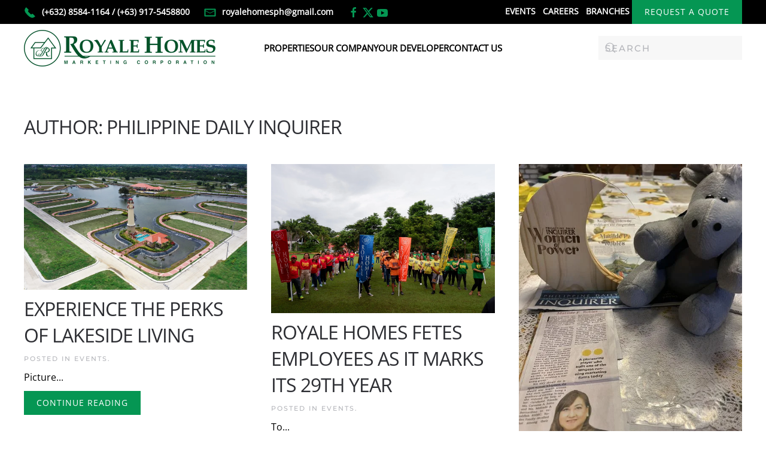

--- FILE ---
content_type: text/html; charset=UTF-8
request_url: https://royalehomes.ph/author/philippine-daily-inquirer/
body_size: 16575
content:
<!DOCTYPE html>
<html lang="en-US">
    <head>
        <meta charset="UTF-8">
        <meta name="viewport" content="width=device-width, initial-scale=1">
        <meta name="google-site-verification" content="9Hjhg8CcDHDGvbtwb8fHQ-_qbCPC5bAKW-NfEFQAcrg" />
        <meta name="description" content="RHMC is one of the leading real estate marketing organization in the Philippines that market premier residential and resort projects nationwide. Visit our website to learn more!">
        <link rel="icon" href="/wp-content/uploads/2018/11/RoyaleHomesLogonoText.png" sizes="any">
                <link rel="apple-touch-icon" href="/wp-content/themes/yootheme/packages/theme-wordpress/assets/images/apple-touch-icon.png">
                
        <!-- Global site tag (gtag.js) - Google Analytics -->
        <script async src="https://www.googletagmanager.com/gtag/js?id=UA-130246165-1"></script>
        <script>
          window.dataLayer = window.dataLayer || [];
          function gtag(){dataLayer.push(arguments);}
          gtag('js', new Date());
        
          gtag('config', 'UA-130246165-1');
        </script>
        <!-- Manifest added by SuperPWA - Progressive Web Apps Plugin For WordPress -->
<link rel="manifest" href="/superpwa-manifest.json">
<meta name="theme-color" content="#D5E0EB">
<!-- / SuperPWA.com -->
<meta name='robots' content='noindex, nofollow' />

	<!-- This site is optimized with the Yoast SEO plugin v26.7 - https://yoast.com/wordpress/plugins/seo/ -->
	<title>Philippine Daily Inquirer, Author at Royal Homes Marketing Corp. | Real Estate Marketing Organization</title>
	<meta property="og:locale" content="en_US" />
	<meta property="og:type" content="profile" />
	<meta property="og:title" content="Philippine Daily Inquirer, Author at Royal Homes Marketing Corp. | Real Estate Marketing Organization" />
	<meta property="og:url" content="https://royalehomes.ph/author/philippine-daily-inquirer/" />
	<meta property="og:site_name" content="Royal Homes Marketing Corp. | Real Estate Marketing Organization" />
	<meta property="og:image" content="https://secure.gravatar.com/avatar/25cd06719928a93d30d22f1b50004070?s=500&d=mm&r=g" />
	<meta name="twitter:card" content="summary_large_image" />
	<script type="application/ld+json" class="yoast-schema-graph">{"@context":"https://schema.org","@graph":[{"@type":"ProfilePage","@id":"https://royalehomes.ph/author/philippine-daily-inquirer/","url":"https://royalehomes.ph/author/philippine-daily-inquirer/","name":"Philippine Daily Inquirer, Author at Royal Homes Marketing Corp. | Real Estate Marketing Organization","isPartOf":{"@id":"https://royalehomes.ph/#website"},"primaryImageOfPage":{"@id":"https://royalehomes.ph/author/philippine-daily-inquirer/#primaryimage"},"image":{"@id":"https://royalehomes.ph/author/philippine-daily-inquirer/#primaryimage"},"thumbnailUrl":"https://royalehomes.ph/wp-content/uploads/2025/01/imgpsh_fullsize_anim-2-copy-scaled.jpg","breadcrumb":{"@id":"https://royalehomes.ph/author/philippine-daily-inquirer/#breadcrumb"},"inLanguage":"en-US","potentialAction":[{"@type":"ReadAction","target":["https://royalehomes.ph/author/philippine-daily-inquirer/"]}]},{"@type":"ImageObject","inLanguage":"en-US","@id":"https://royalehomes.ph/author/philippine-daily-inquirer/#primaryimage","url":"https://royalehomes.ph/wp-content/uploads/2025/01/imgpsh_fullsize_anim-2-copy-scaled.jpg","contentUrl":"https://royalehomes.ph/wp-content/uploads/2025/01/imgpsh_fullsize_anim-2-copy-scaled.jpg","width":2560,"height":1440,"caption":"Experience the perks of lakeside living"},{"@type":"BreadcrumbList","@id":"https://royalehomes.ph/author/philippine-daily-inquirer/#breadcrumb","itemListElement":[{"@type":"ListItem","position":1,"name":"Home","item":"https://royalehomes.ph/"},{"@type":"ListItem","position":2,"name":"Archives for Philippine Daily Inquirer"}]},{"@type":"WebSite","@id":"https://royalehomes.ph/#website","url":"https://royalehomes.ph/","name":"Royal Homes Marketing Corp. | Real Estate Marketing Organization","description":"","publisher":{"@id":"https://royalehomes.ph/#organization"},"potentialAction":[{"@type":"SearchAction","target":{"@type":"EntryPoint","urlTemplate":"https://royalehomes.ph/?s={search_term_string}"},"query-input":{"@type":"PropertyValueSpecification","valueRequired":true,"valueName":"search_term_string"}}],"inLanguage":"en-US"},{"@type":"Organization","@id":"https://royalehomes.ph/#organization","name":"Royal Homes Marketing Corp. | Real Estate Marketing Organization","url":"https://royalehomes.ph/","logo":{"@type":"ImageObject","inLanguage":"en-US","@id":"https://royalehomes.ph/#/schema/logo/image/","url":"https://royalehomes.ph/wp-content/uploads/2018/11/Layer-0.png","contentUrl":"https://royalehomes.ph/wp-content/uploads/2018/11/Layer-0.png","width":3214,"height":616,"caption":"Royal Homes Marketing Corp. | Real Estate Marketing Organization"},"image":{"@id":"https://royalehomes.ph/#/schema/logo/image/"}},{"@type":"Person","@id":"https://royalehomes.ph/#/schema/person/82a1a95e74d91dcf65571d2c17d20e9c","name":"Philippine Daily Inquirer","image":{"@type":"ImageObject","inLanguage":"en-US","@id":"https://royalehomes.ph/#/schema/person/image/","url":"https://secure.gravatar.com/avatar/25cd06719928a93d30d22f1b50004070?s=96&d=mm&r=g","contentUrl":"https://secure.gravatar.com/avatar/25cd06719928a93d30d22f1b50004070?s=96&d=mm&r=g","caption":"Philippine Daily Inquirer"},"mainEntityOfPage":{"@id":"https://royalehomes.ph/author/philippine-daily-inquirer/"}}]}</script>
	<!-- / Yoast SEO plugin. -->


<link rel='dns-prefetch' href='//secure.gravatar.com' />
<link rel='dns-prefetch' href='//stats.wp.com' />
<link rel='dns-prefetch' href='//v0.wordpress.com' />
<link rel="alternate" type="application/rss+xml" title="Royal Homes Marketing Corp. | Real Estate Marketing Organization &raquo; Feed" href="https://royalehomes.ph/feed/" />
<link rel="alternate" type="application/rss+xml" title="Royal Homes Marketing Corp. | Real Estate Marketing Organization &raquo; Comments Feed" href="https://royalehomes.ph/comments/feed/" />
<link rel="alternate" type="application/rss+xml" title="Royal Homes Marketing Corp. | Real Estate Marketing Organization &raquo; Posts by Philippine Daily Inquirer Feed" href="https://royalehomes.ph/author/philippine-daily-inquirer/feed/" />
<script>
window._wpemojiSettings = {"baseUrl":"https:\/\/s.w.org\/images\/core\/emoji\/15.0.3\/72x72\/","ext":".png","svgUrl":"https:\/\/s.w.org\/images\/core\/emoji\/15.0.3\/svg\/","svgExt":".svg","source":{"concatemoji":"https:\/\/royalehomes.ph\/wp-includes\/js\/wp-emoji-release.min.js?ver=6.7.4"}};
/*! This file is auto-generated */
!function(i,n){var o,s,e;function c(e){try{var t={supportTests:e,timestamp:(new Date).valueOf()};sessionStorage.setItem(o,JSON.stringify(t))}catch(e){}}function p(e,t,n){e.clearRect(0,0,e.canvas.width,e.canvas.height),e.fillText(t,0,0);var t=new Uint32Array(e.getImageData(0,0,e.canvas.width,e.canvas.height).data),r=(e.clearRect(0,0,e.canvas.width,e.canvas.height),e.fillText(n,0,0),new Uint32Array(e.getImageData(0,0,e.canvas.width,e.canvas.height).data));return t.every(function(e,t){return e===r[t]})}function u(e,t,n){switch(t){case"flag":return n(e,"\ud83c\udff3\ufe0f\u200d\u26a7\ufe0f","\ud83c\udff3\ufe0f\u200b\u26a7\ufe0f")?!1:!n(e,"\ud83c\uddfa\ud83c\uddf3","\ud83c\uddfa\u200b\ud83c\uddf3")&&!n(e,"\ud83c\udff4\udb40\udc67\udb40\udc62\udb40\udc65\udb40\udc6e\udb40\udc67\udb40\udc7f","\ud83c\udff4\u200b\udb40\udc67\u200b\udb40\udc62\u200b\udb40\udc65\u200b\udb40\udc6e\u200b\udb40\udc67\u200b\udb40\udc7f");case"emoji":return!n(e,"\ud83d\udc26\u200d\u2b1b","\ud83d\udc26\u200b\u2b1b")}return!1}function f(e,t,n){var r="undefined"!=typeof WorkerGlobalScope&&self instanceof WorkerGlobalScope?new OffscreenCanvas(300,150):i.createElement("canvas"),a=r.getContext("2d",{willReadFrequently:!0}),o=(a.textBaseline="top",a.font="600 32px Arial",{});return e.forEach(function(e){o[e]=t(a,e,n)}),o}function t(e){var t=i.createElement("script");t.src=e,t.defer=!0,i.head.appendChild(t)}"undefined"!=typeof Promise&&(o="wpEmojiSettingsSupports",s=["flag","emoji"],n.supports={everything:!0,everythingExceptFlag:!0},e=new Promise(function(e){i.addEventListener("DOMContentLoaded",e,{once:!0})}),new Promise(function(t){var n=function(){try{var e=JSON.parse(sessionStorage.getItem(o));if("object"==typeof e&&"number"==typeof e.timestamp&&(new Date).valueOf()<e.timestamp+604800&&"object"==typeof e.supportTests)return e.supportTests}catch(e){}return null}();if(!n){if("undefined"!=typeof Worker&&"undefined"!=typeof OffscreenCanvas&&"undefined"!=typeof URL&&URL.createObjectURL&&"undefined"!=typeof Blob)try{var e="postMessage("+f.toString()+"("+[JSON.stringify(s),u.toString(),p.toString()].join(",")+"));",r=new Blob([e],{type:"text/javascript"}),a=new Worker(URL.createObjectURL(r),{name:"wpTestEmojiSupports"});return void(a.onmessage=function(e){c(n=e.data),a.terminate(),t(n)})}catch(e){}c(n=f(s,u,p))}t(n)}).then(function(e){for(var t in e)n.supports[t]=e[t],n.supports.everything=n.supports.everything&&n.supports[t],"flag"!==t&&(n.supports.everythingExceptFlag=n.supports.everythingExceptFlag&&n.supports[t]);n.supports.everythingExceptFlag=n.supports.everythingExceptFlag&&!n.supports.flag,n.DOMReady=!1,n.readyCallback=function(){n.DOMReady=!0}}).then(function(){return e}).then(function(){var e;n.supports.everything||(n.readyCallback(),(e=n.source||{}).concatemoji?t(e.concatemoji):e.wpemoji&&e.twemoji&&(t(e.twemoji),t(e.wpemoji)))}))}((window,document),window._wpemojiSettings);
</script>
<style id='wp-emoji-styles-inline-css'>

	img.wp-smiley, img.emoji {
		display: inline !important;
		border: none !important;
		box-shadow: none !important;
		height: 1em !important;
		width: 1em !important;
		margin: 0 0.07em !important;
		vertical-align: -0.1em !important;
		background: none !important;
		padding: 0 !important;
	}
</style>
<link rel='stylesheet' id='wp-block-library-css' href='https://royalehomes.ph/wp-includes/css/dist/block-library/style.min.css?ver=6.7.4' media='all' />
<link rel='stylesheet' id='mediaelement-css' href='https://royalehomes.ph/wp-includes/js/mediaelement/mediaelementplayer-legacy.min.css?ver=4.2.17' media='all' />
<link rel='stylesheet' id='wp-mediaelement-css' href='https://royalehomes.ph/wp-includes/js/mediaelement/wp-mediaelement.min.css?ver=6.7.4' media='all' />
<style id='jetpack-sharing-buttons-style-inline-css'>
.jetpack-sharing-buttons__services-list{display:flex;flex-direction:row;flex-wrap:wrap;gap:0;list-style-type:none;margin:5px;padding:0}.jetpack-sharing-buttons__services-list.has-small-icon-size{font-size:12px}.jetpack-sharing-buttons__services-list.has-normal-icon-size{font-size:16px}.jetpack-sharing-buttons__services-list.has-large-icon-size{font-size:24px}.jetpack-sharing-buttons__services-list.has-huge-icon-size{font-size:36px}@media print{.jetpack-sharing-buttons__services-list{display:none!important}}.editor-styles-wrapper .wp-block-jetpack-sharing-buttons{gap:0;padding-inline-start:0}ul.jetpack-sharing-buttons__services-list.has-background{padding:1.25em 2.375em}
</style>
<link rel='stylesheet' id='search-filter-flatpickr-css' href='https://royalehomes.ph/wp-content/plugins/search-filter/assets/css/vendor/flatpickr.min.css?ver=3.1.6' media='all' />
<link rel='stylesheet' id='search-filter-css' href='https://royalehomes.ph/wp-content/plugins/search-filter-pro/assets/css/frontend/frontend.css?ver=3.1.6' media='all' />
<style id='classic-theme-styles-inline-css'>
/*! This file is auto-generated */
.wp-block-button__link{color:#fff;background-color:#32373c;border-radius:9999px;box-shadow:none;text-decoration:none;padding:calc(.667em + 2px) calc(1.333em + 2px);font-size:1.125em}.wp-block-file__button{background:#32373c;color:#fff;text-decoration:none}
</style>
<style id='global-styles-inline-css'>
:root{--wp--preset--aspect-ratio--square: 1;--wp--preset--aspect-ratio--4-3: 4/3;--wp--preset--aspect-ratio--3-4: 3/4;--wp--preset--aspect-ratio--3-2: 3/2;--wp--preset--aspect-ratio--2-3: 2/3;--wp--preset--aspect-ratio--16-9: 16/9;--wp--preset--aspect-ratio--9-16: 9/16;--wp--preset--color--black: #000000;--wp--preset--color--cyan-bluish-gray: #abb8c3;--wp--preset--color--white: #ffffff;--wp--preset--color--pale-pink: #f78da7;--wp--preset--color--vivid-red: #cf2e2e;--wp--preset--color--luminous-vivid-orange: #ff6900;--wp--preset--color--luminous-vivid-amber: #fcb900;--wp--preset--color--light-green-cyan: #7bdcb5;--wp--preset--color--vivid-green-cyan: #00d084;--wp--preset--color--pale-cyan-blue: #8ed1fc;--wp--preset--color--vivid-cyan-blue: #0693e3;--wp--preset--color--vivid-purple: #9b51e0;--wp--preset--gradient--vivid-cyan-blue-to-vivid-purple: linear-gradient(135deg,rgba(6,147,227,1) 0%,rgb(155,81,224) 100%);--wp--preset--gradient--light-green-cyan-to-vivid-green-cyan: linear-gradient(135deg,rgb(122,220,180) 0%,rgb(0,208,130) 100%);--wp--preset--gradient--luminous-vivid-amber-to-luminous-vivid-orange: linear-gradient(135deg,rgba(252,185,0,1) 0%,rgba(255,105,0,1) 100%);--wp--preset--gradient--luminous-vivid-orange-to-vivid-red: linear-gradient(135deg,rgba(255,105,0,1) 0%,rgb(207,46,46) 100%);--wp--preset--gradient--very-light-gray-to-cyan-bluish-gray: linear-gradient(135deg,rgb(238,238,238) 0%,rgb(169,184,195) 100%);--wp--preset--gradient--cool-to-warm-spectrum: linear-gradient(135deg,rgb(74,234,220) 0%,rgb(151,120,209) 20%,rgb(207,42,186) 40%,rgb(238,44,130) 60%,rgb(251,105,98) 80%,rgb(254,248,76) 100%);--wp--preset--gradient--blush-light-purple: linear-gradient(135deg,rgb(255,206,236) 0%,rgb(152,150,240) 100%);--wp--preset--gradient--blush-bordeaux: linear-gradient(135deg,rgb(254,205,165) 0%,rgb(254,45,45) 50%,rgb(107,0,62) 100%);--wp--preset--gradient--luminous-dusk: linear-gradient(135deg,rgb(255,203,112) 0%,rgb(199,81,192) 50%,rgb(65,88,208) 100%);--wp--preset--gradient--pale-ocean: linear-gradient(135deg,rgb(255,245,203) 0%,rgb(182,227,212) 50%,rgb(51,167,181) 100%);--wp--preset--gradient--electric-grass: linear-gradient(135deg,rgb(202,248,128) 0%,rgb(113,206,126) 100%);--wp--preset--gradient--midnight: linear-gradient(135deg,rgb(2,3,129) 0%,rgb(40,116,252) 100%);--wp--preset--font-size--small: 13px;--wp--preset--font-size--medium: 20px;--wp--preset--font-size--large: 36px;--wp--preset--font-size--x-large: 42px;--wp--preset--spacing--20: 0.44rem;--wp--preset--spacing--30: 0.67rem;--wp--preset--spacing--40: 1rem;--wp--preset--spacing--50: 1.5rem;--wp--preset--spacing--60: 2.25rem;--wp--preset--spacing--70: 3.38rem;--wp--preset--spacing--80: 5.06rem;--wp--preset--shadow--natural: 6px 6px 9px rgba(0, 0, 0, 0.2);--wp--preset--shadow--deep: 12px 12px 50px rgba(0, 0, 0, 0.4);--wp--preset--shadow--sharp: 6px 6px 0px rgba(0, 0, 0, 0.2);--wp--preset--shadow--outlined: 6px 6px 0px -3px rgba(255, 255, 255, 1), 6px 6px rgba(0, 0, 0, 1);--wp--preset--shadow--crisp: 6px 6px 0px rgba(0, 0, 0, 1);}:where(.is-layout-flex){gap: 0.5em;}:where(.is-layout-grid){gap: 0.5em;}body .is-layout-flex{display: flex;}.is-layout-flex{flex-wrap: wrap;align-items: center;}.is-layout-flex > :is(*, div){margin: 0;}body .is-layout-grid{display: grid;}.is-layout-grid > :is(*, div){margin: 0;}:where(.wp-block-columns.is-layout-flex){gap: 2em;}:where(.wp-block-columns.is-layout-grid){gap: 2em;}:where(.wp-block-post-template.is-layout-flex){gap: 1.25em;}:where(.wp-block-post-template.is-layout-grid){gap: 1.25em;}.has-black-color{color: var(--wp--preset--color--black) !important;}.has-cyan-bluish-gray-color{color: var(--wp--preset--color--cyan-bluish-gray) !important;}.has-white-color{color: var(--wp--preset--color--white) !important;}.has-pale-pink-color{color: var(--wp--preset--color--pale-pink) !important;}.has-vivid-red-color{color: var(--wp--preset--color--vivid-red) !important;}.has-luminous-vivid-orange-color{color: var(--wp--preset--color--luminous-vivid-orange) !important;}.has-luminous-vivid-amber-color{color: var(--wp--preset--color--luminous-vivid-amber) !important;}.has-light-green-cyan-color{color: var(--wp--preset--color--light-green-cyan) !important;}.has-vivid-green-cyan-color{color: var(--wp--preset--color--vivid-green-cyan) !important;}.has-pale-cyan-blue-color{color: var(--wp--preset--color--pale-cyan-blue) !important;}.has-vivid-cyan-blue-color{color: var(--wp--preset--color--vivid-cyan-blue) !important;}.has-vivid-purple-color{color: var(--wp--preset--color--vivid-purple) !important;}.has-black-background-color{background-color: var(--wp--preset--color--black) !important;}.has-cyan-bluish-gray-background-color{background-color: var(--wp--preset--color--cyan-bluish-gray) !important;}.has-white-background-color{background-color: var(--wp--preset--color--white) !important;}.has-pale-pink-background-color{background-color: var(--wp--preset--color--pale-pink) !important;}.has-vivid-red-background-color{background-color: var(--wp--preset--color--vivid-red) !important;}.has-luminous-vivid-orange-background-color{background-color: var(--wp--preset--color--luminous-vivid-orange) !important;}.has-luminous-vivid-amber-background-color{background-color: var(--wp--preset--color--luminous-vivid-amber) !important;}.has-light-green-cyan-background-color{background-color: var(--wp--preset--color--light-green-cyan) !important;}.has-vivid-green-cyan-background-color{background-color: var(--wp--preset--color--vivid-green-cyan) !important;}.has-pale-cyan-blue-background-color{background-color: var(--wp--preset--color--pale-cyan-blue) !important;}.has-vivid-cyan-blue-background-color{background-color: var(--wp--preset--color--vivid-cyan-blue) !important;}.has-vivid-purple-background-color{background-color: var(--wp--preset--color--vivid-purple) !important;}.has-black-border-color{border-color: var(--wp--preset--color--black) !important;}.has-cyan-bluish-gray-border-color{border-color: var(--wp--preset--color--cyan-bluish-gray) !important;}.has-white-border-color{border-color: var(--wp--preset--color--white) !important;}.has-pale-pink-border-color{border-color: var(--wp--preset--color--pale-pink) !important;}.has-vivid-red-border-color{border-color: var(--wp--preset--color--vivid-red) !important;}.has-luminous-vivid-orange-border-color{border-color: var(--wp--preset--color--luminous-vivid-orange) !important;}.has-luminous-vivid-amber-border-color{border-color: var(--wp--preset--color--luminous-vivid-amber) !important;}.has-light-green-cyan-border-color{border-color: var(--wp--preset--color--light-green-cyan) !important;}.has-vivid-green-cyan-border-color{border-color: var(--wp--preset--color--vivid-green-cyan) !important;}.has-pale-cyan-blue-border-color{border-color: var(--wp--preset--color--pale-cyan-blue) !important;}.has-vivid-cyan-blue-border-color{border-color: var(--wp--preset--color--vivid-cyan-blue) !important;}.has-vivid-purple-border-color{border-color: var(--wp--preset--color--vivid-purple) !important;}.has-vivid-cyan-blue-to-vivid-purple-gradient-background{background: var(--wp--preset--gradient--vivid-cyan-blue-to-vivid-purple) !important;}.has-light-green-cyan-to-vivid-green-cyan-gradient-background{background: var(--wp--preset--gradient--light-green-cyan-to-vivid-green-cyan) !important;}.has-luminous-vivid-amber-to-luminous-vivid-orange-gradient-background{background: var(--wp--preset--gradient--luminous-vivid-amber-to-luminous-vivid-orange) !important;}.has-luminous-vivid-orange-to-vivid-red-gradient-background{background: var(--wp--preset--gradient--luminous-vivid-orange-to-vivid-red) !important;}.has-very-light-gray-to-cyan-bluish-gray-gradient-background{background: var(--wp--preset--gradient--very-light-gray-to-cyan-bluish-gray) !important;}.has-cool-to-warm-spectrum-gradient-background{background: var(--wp--preset--gradient--cool-to-warm-spectrum) !important;}.has-blush-light-purple-gradient-background{background: var(--wp--preset--gradient--blush-light-purple) !important;}.has-blush-bordeaux-gradient-background{background: var(--wp--preset--gradient--blush-bordeaux) !important;}.has-luminous-dusk-gradient-background{background: var(--wp--preset--gradient--luminous-dusk) !important;}.has-pale-ocean-gradient-background{background: var(--wp--preset--gradient--pale-ocean) !important;}.has-electric-grass-gradient-background{background: var(--wp--preset--gradient--electric-grass) !important;}.has-midnight-gradient-background{background: var(--wp--preset--gradient--midnight) !important;}.has-small-font-size{font-size: var(--wp--preset--font-size--small) !important;}.has-medium-font-size{font-size: var(--wp--preset--font-size--medium) !important;}.has-large-font-size{font-size: var(--wp--preset--font-size--large) !important;}.has-x-large-font-size{font-size: var(--wp--preset--font-size--x-large) !important;}
:where(.wp-block-post-template.is-layout-flex){gap: 1.25em;}:where(.wp-block-post-template.is-layout-grid){gap: 1.25em;}
:where(.wp-block-columns.is-layout-flex){gap: 2em;}:where(.wp-block-columns.is-layout-grid){gap: 2em;}
:root :where(.wp-block-pullquote){font-size: 1.5em;line-height: 1.6;}
</style>
<link rel='stylesheet' id='contact-form-7-css' href='https://royalehomes.ph/wp-content/plugins/contact-form-7/includes/css/styles.css?ver=6.1.4' media='all' />
<link rel='stylesheet' id='wk-styles-css' href='https://royalehomes.ph/wp-content/plugins/widgetkit/cache/wk-styles-ca94d6db.css?ver=6.7.4' media='all' />
<link rel='stylesheet' id='wpcf7-redirect-script-frontend-css' href='https://royalehomes.ph/wp-content/plugins/wpcf7-redirect/build/assets/frontend-script.css?ver=2c532d7e2be36f6af233' media='all' />
<link rel='stylesheet' id='searchandfilter-css' href='https://royalehomes.ph/wp-content/plugins/search-filter/includes/integrations/legacy//style.css?ver=1.0' media='all' />
<link rel='stylesheet' id='wp-pagenavi-css' href='https://royalehomes.ph/wp-content/plugins/wp-pagenavi/pagenavi-css.css?ver=2.70' media='all' />
<link rel='stylesheet' id='search-filter-ugc-styles-css' href='https://royalehomes.ph/wp-content/uploads/search-filter/style.css?ver=72' media='all' />
<link href="https://royalehomes.ph/wp-content/themes/yootheme/css/theme.1.css?ver=1757661877" rel="stylesheet">
<script type="text/javascript">
		if ( ! Object.hasOwn( window, 'searchAndFilter' ) ) {
			window.searchAndFilter = {};
		}
		</script><script src="https://royalehomes.ph/wp-includes/js/jquery/jquery.min.js?ver=3.7.1" id="jquery-core-js"></script>
<script src="https://royalehomes.ph/wp-includes/js/jquery/jquery-migrate.min.js?ver=3.4.1" id="jquery-migrate-js"></script>
<script src="https://royalehomes.ph/wp-content/plugins/widgetkit/cache/uikit2-bdc33efc.js?ver=6.7.4" id="uikit2-js"></script>
<script src="https://royalehomes.ph/wp-content/plugins/widgetkit/cache/wk-scripts-b31733a4.js?ver=6.7.4" id="wk-scripts-js"></script>
<script src="https://royalehomes.ph/wp-content/themes/royalehomes/js/properties.js?ver=6.7.4" id="properties-js-js"></script>
<script src="https://royalehomes.ph/wp-content/plugins/search-filter/assets/js/vendor/flatpickr.min.js?ver=3.1.6" id="search-filter-flatpickr-js"></script>
<script id="search-filter-js-before">
window.searchAndFilter.frontend = {"fields":{},"queries":{},"library":{"fields":{},"components":{}},"restNonce":"c6f618785d","homeUrl":"https:\/\/royalehomes.ph","isPro":true,"suggestionsNonce":"9aaa970e6f"};
</script>
<script src="https://royalehomes.ph/wp-content/plugins/search-filter-pro/assets/js/frontend/frontend.js?ver=3.1.6" id="search-filter-js"></script>
<link rel="https://api.w.org/" href="https://royalehomes.ph/wp-json/" /><link rel="alternate" title="JSON" type="application/json" href="https://royalehomes.ph/wp-json/wp/v2/users/7" /><link rel="EditURI" type="application/rsd+xml" title="RSD" href="https://royalehomes.ph/xmlrpc.php?rsd" />
<meta name="generator" content="WordPress 6.7.4" />
	<style>img#wpstats{display:none}</style>
		<script src="https://royalehomes.ph/wp-content/themes/yootheme/vendor/assets/uikit/dist/js/uikit.min.js?ver=4.5.24"></script>
<script src="https://royalehomes.ph/wp-content/themes/yootheme/vendor/assets/uikit/dist/js/uikit-icons-fuse.min.js?ver=4.5.24"></script>
<script src="https://royalehomes.ph/wp-content/themes/yootheme/js/theme.js?ver=4.5.24"></script>
<script>window.yootheme ||= {}; var $theme = yootheme.theme = {"i18n":{"close":{"label":"Close","0":"yootheme"},"totop":{"label":"Back to top","0":"yootheme"},"marker":{"label":"Open","0":"yootheme"},"navbarToggleIcon":{"label":"Open menu","0":"yootheme"},"paginationPrevious":{"label":"Previous page","0":"yootheme"},"paginationNext":{"label":"Next page","0":"yootheme"},"searchIcon":{"toggle":"Open Search","submit":"Submit Search"},"slider":{"next":"Next slide","previous":"Previous slide","slideX":"Slide %s","slideLabel":"%s of %s"},"slideshow":{"next":"Next slide","previous":"Previous slide","slideX":"Slide %s","slideLabel":"%s of %s"},"lightboxPanel":{"next":"Next slide","previous":"Previous slide","slideLabel":"%s of %s","close":"Close"}}};</script>
		<style id="wp-custom-css">
			.toolbar-contact span path{
	fill: #049753;
	stroke: #049753 !important;

}
.toolbar-contact span polyline{
	stroke: #049753 !important;
}
.toolbar-contact span{
	margin-right: 10px;
}
#widget-custom_html-4 .menu{
	margin-right: 20px;
}
.homepage-slideshow .el-meta{
	position: fixed;
	bottom: 0;
	right: 0;
	padding: 30px;
}
.featured-properties .uk-position-bottom-center{
	width: 100%;
}
.featured-properties .uk-position-bottom-center h5{
	margin-left: 20px;
	width: 80%;
	margin-bottom: 0;
	padding: 10px 0;
}
.featured-properties .uk-position-bottom-center .el-meta{
	position: fixed;
	bottom: 15px;
	right: 20px;
}
.featured-properties h6.el-title{
	font-size: 18px;
	font-weight: normal;
	letter-spacing: 0;
	padding-left: 25px;
	position: relative;
}
.featured-properties p.el-title{
	font-size: 16px;
	font-weight: normal;
	letter-spacing: 0;
	padding-left: 25px;
	position: relative;
}
.featured-properties h6.el-title:before,.featured-properties p.el-title:before{
	content: " ";
	display: block;
	background: url(wp-content/uploads/2018/11/icon_0002_Layer-2.png);
	width: 20px;
	height: 18px;
	position: absolute;
	left: 0;
	top: 3px;
}
.featured-properties .uk-flex-middle img{
	margin-right: 5px;
}
.uk-button-text::before{
	bottom: -3px;
}
.featured-properties .uk-width-expand\@m > div:nth-child(3){
	margin-top: -10px !important;
}
#w4pl-list-175 img,#w4pl-list-532 img{
	width: 100%;
	height: 250px;
	object-fit: cover;
}
.list-box-container{
	position: relative;
}
.list-box-container .list-box{
	border: 1px solid #fff;
	padding: 10px 20px;
	color: #fff;
	cursor: pointer;
	background: transparent;
	width: 100%;
	box-sizing: border-box;
	font-size: 16px;
	text-transform: uppercase;
}
.list-box-container .dp-list{
	padding: 0;
	background: #fff;
	margin: 0;
	display: none;
	position: absolute;
	width: calc(100% - 20px);
	outline: 1px solid #e1e1e1;
	height: 234px;
	overflow-y: scroll;
	z-index: 99;
}
@media (min-width: 1200px){
.list-box-container .dp-list{
	width: calc(100% - 40px);
}
}
.list-box:after {
    content: " ";
    background-image: url(wp-content/uploads/2018/11/caret.png);
    display: block;
    width: 15px;
    height: 13px;
    position: absolute;
    right: 20px;
    top: 50%;
    transform: translateY(-50%);
    background-repeat: no-repeat;
}
.list-box-container .dp-list li + li{
	border-top: 1px solid #a5a5a5;
}
.list-box-container .dp-list h5{
	font-weight: bold;
}
.list-box-container .dp-list li,
.list-box-container .dp-list h5{
	padding: 10px 0;
	cursor: pointer;
	position: relative;
	margin: 0 20px;
}
.list-box-container .dp-list li:hover{
	color: #049753;	
}
@media (max-width: 800px){
	.property-select-container{
	position: static !important;
    bottom: auto !important;
    left: auto !important;
    transform: none !important;
    margin: auto;
    width: 80% !important;
    padding-top: 20px;
}
	.home .list-box-container .list-box{
		text-shadow: 0 0 0 #737373 !important;
		    border: 1px solid #737373;
	}
}
.prop-page .list-box-container .list-box{
		text-shadow: 0 0 0 #737373 !important;
		    border: 1px solid #737373;
	}
.property-select-container {
    width: 80%;
    left: 50%;
    bottom: 12%;
    transform: translate(-50%,-12%);
	position: absolute;
}
.navigation.ajax-navigation{
    text-align: center;
    margin-top: 20px;
}
.navigation.ajax-navigation .page-numbers{
    padding: 5px 13px;
    border: 1px solid #000;
}
.navigation.ajax-navigation .page-numbers.current{
border: 1px solid #049753;
    background: #049753;
    color: #fff;
}
.navigation.ajax-navigation .next, .navigation.ajax-navigation .prev {
    border: 1px solid transparent;
}
.navigation.ajax-navigation .page-numbers:hover{
	background: #049753;
	text-decoration: none;
	color: #fff;
	border: 1px solid #049753;
}
.ajax-loader{
	display: none !important;
}
#w4pl-list-684 .uk-button-prop{
    position: absolute;
    bottom: -20px;
    width: 170px;
    left: 0;
    right: 0;
    margin-left: auto;
    margin-right: auto;
}
#w4pl-list-684 .post-excerpt{
padding-bottom: 15px;
    border-bottom: 1px solid #909090;
}
.uk-article.featured-properties .uk-position-cover .uk-text-center{
	height: 100%;
	margin-top: 0 !important;
}
.uk-article.featured-properties .uk-position-cover img{
	height: 100%;
	width: 100%;
	object-fit: cover;
}
.grid-amenities .uk-card-body{
	padding: 10px 2px;
}
.grid-amenities .uk-card-body p{
	font-size: 12px;
	margin-top: 10px;
}
.main-image{
	width: 100%;
}
.uk-article.type-property .uk-h2{
	font-size: 26px;
}
.uk-article.type-property .easy-image-gallery{
    display: flex;
    flex-wrap: wrap;
    margin: 0;
    padding: 0;
    list-style: none;
}
.uk-article.type-property .easy-image-gallery li{
    display: block;
    width: calc(100% * 1 / 3.001);
    max-width: 100%;
    box-sizing: border-box;
    padding: 0;
    padding-right: 10px;
    margin-bottom: 10px;
}
.uk-article.type-property .easy-image-gallery li img{
	width: 100%;
}
.uk-article.type-property .easy-image-gallery li:nth-child(n+10) 
{
    display: none;
}
.uk-article.type-property .easy-image-gallery{
	display:none;
}

.uk-article.type-property .property-gallery .easy-image-gallery{
	display:inline-flex;
}


.exec-slider .uk-position-bottom-center{
	position: relative !important;
}

/** IOS **/
input[type="submit"] {
	-webkit-appearance: none;
	-moz-appearance: none;
	appearance: none;
}

a[href^="tel"]{
	color:inherit;
	text-decoration: none;
}

/** MAIN NAV **/
@media (max-width: 1095px) {
	.tm-header ul.uk-navbar-nav > li > a
	{
		padding: 0 10px;
		font-size: 13px;
	}
}

/** SOCIAL ICON **/
.social {
	color: #059653;
}

.social:hover {
	color: #fff;
}

/** CAREERS GALLERY **/
.careers-gallery h3 {
	margin-top: 20px;
}

.careers-gallery .wk-h5,
.wk-modal-caption {
	font-size: 20px !important;
	font-weight: 500;
	color: #059653;
	text-transform: uppercase;
	letter-spacing: 1px;
}

.wk-modal-caption {
	margin-bottom: -30px;
}

.careers-gallery p {
	font-size: 14px;
	line-height: 1.4;
	color: #4a4a4a;
	font-weight: 600;
	text-transform: uppercase;
	letter-spacing: 2px;
}

/** COMPUTATION **/
.postid-1015 .computation,
.postid-1528 .computation,
.postid-1348 .computation,
.postid-1242 .computation,
.postid-1257 .computation,
.postid-2014 .computation,
.postid-2023 .computation{
	display: none;
}

/** LIST BOX ARROW **/
.list-box-container:before {
	content: '';
	position: absolute;
	border-style: solid;
	border-color: #fff;
  border-width: 0 1px 1px 0;
  padding: 4px;
	right: 20px;
	top: 45%;
	transform: rotate(45deg) translateY(-50%);
  -webkit-transform: rotate(45deg) translateY(-50%);
}

.list-box-container.dark:before {
	border-color: #737373;
}
.tm-header-mobile .uk-navbar-center a.uk-logo picture img{
    width: 100%;
    max-height: 45px;
}


.post-list-rh .uk-card.uk-card-default{
	border-color:#f6f6f6;
	background-color:#f6f6f6;
}
.post-list-rh p.uk-article-meta{
    color: #059653!important;
    text-transform: capitalize !important;
    letter-spacing: normal;
    font-size: 14px;
    font-weight: 300 !important;
}


.single .uk-article-meta{
	pointer-events:none;
}

.grecaptcha-badge{
	visibility:hidden;
}

.footer-b a[href^="mailto"],.footer-b a[href^="tel"]{
	color:#fff;
}

.footer-b a[href^="mailto"]:hover,.footer-b  a[href^="tel"]:hover{
	text-decoration:underline;
}


/*Maintenance - 07072025*/
.properties-wrapper .uk-button-prop {
	position: absolute;
	bottom: -20px;
	width: 170px;
	left: 0;
	right: 0;
	margin-left: auto;
	margin-right: auto;
}
.sf-location {
	display: none;
}
.sf-location.show {
	display: block !important;
}
.wp-pagenavi a, .wp-pagenavi span {
	padding: 5px 13px;
  border: 1px solid #000;
}
.wp-pagenavi a:hover, .wp-pagenavi span.current {
	border: 1px solid #049753;
  background: #049753;
  color: #fff;
	text-decoration: none;
}
.search-filter-query .pagination {
	display: flex;
  align-items: center;
  justify-content: center;
  margin-top: 50px;
}
.search-filter-component-combobox__listbox-toggle::before {
	display: none;
}
.search-filter-field__input {
	border-radius: 0;
	text-shadow: 0 0 0 #737373 !important;
  border: 1px solid #737373;
	padding: 3px 20px;
}
.search-filter-component-combobox .search-filter-component-combobox__actions .search-filter-component-combobox__actions-input, .search-filter-component-combobox:not(.search-filter-component-combobox--focused).search-filter-component-combobox--mode-single .search-filter-component-combobox__selection span {
	font-weight: 300;
	font-size: 16px !important;
	color: #737373;
	text-transform: uppercase;
}
.search-filter-component-combobox-base__listbox-option {
	padding: 7px 20px;
}
.search-filter-component-combobox .search-filter-component-combobox__selection, .search-filter-component-combobox input[type=text] {
	font-size: 16px !important;
}
.search-filter-style--id-1.search-filter-style--choice-select {
	--search-filter-label-scale: 1;
  --search-filter-description-scale: 1;
  --search-filter-input-scale: 1;
}		</style>
		    </head>
    <body class="archive author author-philippine-daily-inquirer author-7 ">
        <div style="display:none;">
            <h1>Royal Homes Marketing Corp. | Real Estate Marketing Organization</h1>
            <h2>real estate marketing philippines</h2>
            <h2>residential properties marketing</h2>
            <h2>real estate marketing company philippines</h2>
            <h3>Leisure properties marketing</h3>
            <h4>real estate marketing organization</h4>
            <h5>agency for real estate</h5>
            <h6>real estate agency</h6>
        </div>
        
        
        
        <div class="tm-page">

                        


<header class="tm-header-mobile uk-hidden@m">


    
        <div class="uk-navbar-container">

            <div class="uk-container uk-container-expand">
                <nav class="uk-navbar" uk-navbar="{&quot;align&quot;:&quot;left&quot;,&quot;container&quot;:&quot;.tm-header-mobile&quot;,&quot;boundary&quot;:&quot;.tm-header-mobile .uk-navbar-container&quot;}">

                                        <div class="uk-navbar-left ">

                        
                                                    <a uk-toggle href="#tm-dialog-mobile" class="uk-navbar-toggle">

        
        <div uk-navbar-toggle-icon></div>

        
    </a>                        
                        
                    </div>
                    
                                        <div class="uk-navbar-center">

                                                    <a href="https://royalehomes.ph/" aria-label="Back to home" class="uk-logo uk-navbar-item">
    <picture>
<source type="image/webp" srcset="/wp-content/themes/yootheme/cache/a3/Layer-0-a322a561.webp 768w, /wp-content/themes/yootheme/cache/90/Layer-0-904e2056.webp 1024w, /wp-content/themes/yootheme/cache/6b/Layer-0-6bdc5527.webp 1366w, /wp-content/themes/yootheme/cache/a0/Layer-0-a008f05d.webp 1600w, /wp-content/themes/yootheme/cache/39/Layer-0-39f19393.webp 1920w, /wp-content/themes/yootheme/cache/7f/Layer-0-7fab4906.webp 3214w" sizes="(min-width: 3214px) 3214px">
<img alt loading="eager" src="/wp-content/themes/yootheme/cache/84/Layer-0-843305dd.png" width="3214" height="616">
</picture></a>                        
                        
                    </div>
                    
                    
                </nav>
            </div>

        </div>

    



        <div id="tm-dialog-mobile" uk-offcanvas="container: true; overlay: true" mode="slide">
        <div class="uk-offcanvas-bar uk-flex uk-flex-column">

                        <button class="uk-offcanvas-close uk-close-large" type="button" uk-close uk-toggle="cls: uk-close-large; mode: media; media: @s"></button>
            
                        <div class="uk-margin-auto-bottom">
                
<div class="uk-grid uk-child-width-1-1" uk-grid>    <div>
<div class="uk-panel widget widget_search" id="search-2">

    
    

    <form id="search-0" action="https://royalehomes.ph/" method="get" role="search" class="uk-search uk-search-default uk-width-1-1"><span uk-search-icon></span><input name="s" placeholder="Search" required aria-label="Search" type="search" class="uk-search-input"></form>
    

</div>
</div>    <div>
<div class="uk-panel widget widget_nav_menu" id="nav_menu-2">

    
    
<ul class="uk-nav uk-nav-default">
    
	<li class="menu-item menu-item-type-post_type menu-item-object-page menu-item-home"><a href="https://royalehomes.ph/">Home</a></li>
	<li class="menu-item menu-item-type-post_type menu-item-object-page"><a href="https://royalehomes.ph/properties/">Properties</a></li>
	<li class="menu-item menu-item-type-post_type menu-item-object-page"><a href="https://royalehomes.ph/our-company/">Our Company</a></li>
	<li class="menu-item menu-item-type-post_type menu-item-object-page"><a href="https://royalehomes.ph/our-developers/">Our Developer</a></li>
	<li class="menu-item menu-item-type-post_type menu-item-object-page"><a href="https://royalehomes.ph/events/">Events</a></li>
	<li class="menu-item menu-item-type-post_type menu-item-object-page"><a href="https://royalehomes.ph/careers/">Careers</a></li>
	<li class="menu-item menu-item-type-post_type menu-item-object-page"><a href="https://royalehomes.ph/branches/">Branches</a></li>
	<li class="menu-item menu-item-type-post_type menu-item-object-page"><a href="https://royalehomes.ph/contact-us/">Contact Us</a></li></ul>

</div>
</div></div>            </div>
            
            
        </div>
    </div>
    
    
    

</header>


<div class="tm-toolbar tm-toolbar-default uk-visible@m">
    <div class="uk-container uk-flex uk-flex-middle">

                <div>
            <div class="uk-grid-medium uk-child-width-auto uk-flex-middle" uk-grid="margin: uk-margin-small-top">

                                <div>
<div class="uk-panel uk-text-bold widget widget_custom_html" id="custom_html-3">

    
    <div class="textwidget custom-html-widget"><div class="toolbar-contact uk-text-primary uk-text-small">
    <span uk-icon="icon: receiver; ratio: 1"></span>(+632) 8584-1164 / (+63) 917-5458800
    <span class="uk-margin-left" uk-icon="icon: mail; ratio: 1"></span>royalehomesph@gmail.com
    <a href="https://www.facebook.com/royalehomes" class="social uk-margin-left" uk-icon="icon: facebook; ratio: 1"></a>
    <a href="https://twitter.com/royale_homes" class="social" uk-icon="icon: twitter; ratio: 1"></a>
    <a href="https://www.youtube.com/channel/UCtP91i6H2SYgowPF8fPRaLw" class="social" uk-icon="icon: youtube; ratio: 1"></a>
</div></div>
</div>
</div>                
                
            </div>
        </div>
        
                <div class="uk-margin-auto-left">
            <div class="uk-grid-medium uk-child-width-auto uk-flex-middle" uk-grid="margin: uk-margin-small-top">
                <div>
<div class="uk-panel uk-text-bold widget widget_custom_html" id="custom_html-4">

    
    <div class="textwidget custom-html-widget"><a class="menu uk-text-primary uk-text-small" href="/events/">EVENTS</a>&ensp;
<a class="menu uk-text-primary uk-text-small" href="/careers/">CAREERS</a>&ensp;
<a class="menu uk-text-primary uk-text-small" href="/branches/">BRANCHES</a>
<a href="/contact-us/" class="el-content uk-button uk-button-default">REQUEST A QUOTE</a></div>
</div>
</div>            </div>
        </div>
        
    </div>
</div>

<header class="tm-header uk-visible@m">



        <div uk-sticky media="@m" cls-active="uk-navbar-sticky" sel-target=".uk-navbar-container">
    
        <div class="uk-navbar-container">

            <div class="uk-container">
                <nav class="uk-navbar" uk-navbar="{&quot;align&quot;:&quot;left&quot;,&quot;container&quot;:&quot;.tm-header &gt; [uk-sticky]&quot;,&quot;boundary&quot;:&quot;.tm-header .uk-navbar-container&quot;}">

                                        <div class="uk-navbar-left ">

                                                    <a href="https://royalehomes.ph/" aria-label="Back to home" class="uk-logo uk-navbar-item">
    <picture>
<source type="image/webp" srcset="/wp-content/themes/yootheme/cache/13/Layer-0-13612c81.webp 320w, /wp-content/themes/yootheme/cache/72/Layer-0-72e9f981.webp 640w" sizes="(min-width: 320px) 320px">
<img alt loading="eager" src="/wp-content/themes/yootheme/cache/30/Layer-0-30a5edd4.png" width="320" height="61">
</picture></a>                        
                        
                        
                    </div>
                    
                                        <div class="uk-navbar-center">

                        
                                                    
<ul class="uk-navbar-nav">
    
	<li class="menu-item menu-item-type-post_type menu-item-object-page"><a href="https://royalehomes.ph/properties/">Properties</a></li>
	<li class="menu-item menu-item-type-post_type menu-item-object-page"><a href="https://royalehomes.ph/our-company/">Our Company</a></li>
	<li class="menu-item menu-item-type-post_type menu-item-object-page"><a href="https://royalehomes.ph/our-developers/">Our Developer</a></li>
	<li class="menu-item menu-item-type-post_type menu-item-object-page"><a href="https://royalehomes.ph/contact-us/">Contact Us</a></li></ul>
                        
                    </div>
                    
                                        <div class="uk-navbar-right">

                        
                                                    
<div class="uk-navbar-item widget widget_search" id="search-3">

    
    

    <form id="search-1" action="https://royalehomes.ph/" method="get" role="search" class="uk-search uk-search-navbar"><span uk-search-icon></span><input name="s" placeholder="Search" required aria-label="Search" type="search" class="uk-search-input"></form>
    

</div>
                        
                    </div>
                    
                </nav>
            </div>

        </div>

        </div>
    







</header>

            
            
            
            <div id="tm-main"  class="tm-main uk-section uk-section-default" uk-height-viewport="expand: true">
                <div class="uk-container">

                    
                            
            

    
        <h1 class="uk-margin-medium-bottom uk-h3">Author: <span>Philippine Daily Inquirer</span></h1>

        
    
    <div uk-grid class="uk-child-width-1-3@m uk-child-width-1-2@s uk-grid-row-large">
                <div>
<article id="post-2583" class="uk-article post-2583 post type-post status-publish format-standard has-post-thumbnail hentry category-events" typeof="Article" vocab="https://schema.org/">

    <meta property="name" content="Experience the perks of lakeside living">
    <meta property="author" typeof="Person" content="Philippine Daily Inquirer">
    <meta property="dateModified" content="2025-01-20T11:49:34+08:00">
    <meta class="uk-margin-remove-adjacent" property="datePublished" content="2024-06-08T11:44:09+08:00">

        
            <div class="uk-text-center uk-margin-top" property="image" typeof="ImageObject">
            <meta property="url" content="https://royalehomes.ph/wp-content/uploads/2025/01/imgpsh_fullsize_anim-2-copy-scaled.jpg">
                            <a href="https://royalehomes.ph/2024/06/08/experience-the-perks-of-lakeside-living/"><picture>
<source type="image/webp" srcset="/wp-content/themes/yootheme/cache/c8/imgpsh_fullsize_anim-2-copy-scaled-c81d0d5d.webp 768w, https://royalehomes.ph/wp-json/yootheme/image?src=%7B%22file%22%3A%22wp-content%2Fuploads%2F2025%2F01%2Fimgpsh_fullsize_anim-2-copy-scaled.jpg%22%2C%22type%22%3A%22webp%2C85%22%2C%22thumbnail%22%3A%221024%2C576%22%7D&amp;hash=71abc99a 1024w, /wp-content/themes/yootheme/cache/eb/imgpsh_fullsize_anim-2-copy-scaled-eb6f541d.webp 1366w, /wp-content/themes/yootheme/cache/33/imgpsh_fullsize_anim-2-copy-scaled-331f5284.webp 1600w, /wp-content/themes/yootheme/cache/86/imgpsh_fullsize_anim-2-copy-scaled-86e4179d.webp 1920w, /wp-content/themes/yootheme/cache/3a/imgpsh_fullsize_anim-2-copy-scaled-3aa9ff91.webp 2560w" sizes="(min-width: 2560px) 2560px">
<img loading="lazy" alt="Experience the perks of lakeside living" src="/wp-content/themes/yootheme/cache/ed/imgpsh_fullsize_anim-2-copy-scaled-ed9ce5b4.jpeg" width="2560" height="1440">
</picture></a>
                    </div>
    
        
    
        
        <h2 property="headline" class="uk-margin-small-top uk-margin-remove-bottom uk-h3"><a class="uk-link-reset" href="https://royalehomes.ph/2024/06/08/experience-the-perks-of-lakeside-living/">Experience the perks of lakeside living</a></h2>
                            <p class="uk-margin-small-top uk-margin-remove-bottom uk-article-meta">
                                Posted in <a href="https://royalehomes.ph/category/events/" rel="category tag">Events</a>.                            </p>
                
        
        
                    <div class="uk-margin-small-top" property="text">

                
                                    Picture...                
                
            </div>
        
        
                <p class="uk-margin-small">
            <a class="uk-button uk-button-default" href="https://royalehomes.ph/2024/06/08/experience-the-perks-of-lakeside-living/">Continue reading</a>
        </p>
        
        
        
    
</article>
</div>
                <div>
<article id="post-2559" class="uk-article post-2559 post type-post status-publish format-standard has-post-thumbnail hentry category-events" typeof="Article" vocab="https://schema.org/">

    <meta property="name" content="Royale Homes fetes employees as it marks its 29th year">
    <meta property="author" typeof="Person" content="Philippine Daily Inquirer">
    <meta property="dateModified" content="2023-09-30T09:22:49+08:00">
    <meta class="uk-margin-remove-adjacent" property="datePublished" content="2023-09-30T09:22:21+08:00">

        
            <div class="uk-text-center uk-margin-top" property="image" typeof="ImageObject">
            <meta property="url" content="https://royalehomes.ph/wp-content/uploads/2023/09/2-1-scaled.jpg">
                            <a href="https://royalehomes.ph/2023/09/30/royale-homes-fetes-employees-as-it-marks-its-29th-year/"><picture>
<source type="image/webp" srcset="/wp-content/themes/yootheme/cache/17/2-1-scaled-17c4340d.webp 768w, /wp-content/themes/yootheme/cache/17/2-1-scaled-17b52a75.webp 1024w, /wp-content/themes/yootheme/cache/f1/2-1-scaled-f1f5628b.webp 1366w, https://royalehomes.ph/wp-json/yootheme/image?src=%7B%22file%22%3A%22wp-content%2Fuploads%2F2023%2F09%2F2-1-scaled.jpg%22%2C%22type%22%3A%22webp%2C85%22%2C%22thumbnail%22%3A%221600%2C1067%22%7D&amp;hash=7b61ea7c 1600w, /wp-content/themes/yootheme/cache/5a/2-1-scaled-5a2a2abc.webp 1920w, /wp-content/themes/yootheme/cache/c4/2-1-scaled-c41616d1.webp 2560w" sizes="(min-width: 2560px) 2560px">
<img loading="lazy" alt="Royale Homes fetes employees as it marks its 29th year" src="/wp-content/themes/yootheme/cache/b6/2-1-scaled-b6dccd46.jpeg" width="2560" height="1707">
</picture></a>
                    </div>
    
        
    
        
        <h2 property="headline" class="uk-margin-small-top uk-margin-remove-bottom uk-h3"><a class="uk-link-reset" href="https://royalehomes.ph/2023/09/30/royale-homes-fetes-employees-as-it-marks-its-29th-year/">Royale Homes fetes employees as it marks its 29th year</a></h2>
                            <p class="uk-margin-small-top uk-margin-remove-bottom uk-article-meta">
                                Posted in <a href="https://royalehomes.ph/category/events/" rel="category tag">Events</a>.                            </p>
                
        
        
                    <div class="uk-margin-small-top" property="text">

                
                                    To...                
                
            </div>
        
        
                <p class="uk-margin-small">
            <a class="uk-button uk-button-default" href="https://royalehomes.ph/2023/09/30/royale-homes-fetes-employees-as-it-marks-its-29th-year/">Continue reading</a>
        </p>
        
        
        
    
</article>
</div>
                <div>
<article id="post-2519" class="uk-article post-2519 post type-post status-publish format-standard has-post-thumbnail hentry category-events" typeof="Article" vocab="https://schema.org/">

    <meta property="name" content="Women trailblazers, changemakers">
    <meta property="author" typeof="Person" content="Philippine Daily Inquirer">
    <meta property="dateModified" content="2023-04-03T14:58:11+08:00">
    <meta class="uk-margin-remove-adjacent" property="datePublished" content="2023-04-01T14:24:59+08:00">

        
            <div class="uk-text-center uk-margin-top" property="image" typeof="ImageObject">
            <meta property="url" content="https://royalehomes.ph/wp-content/uploads/2023/04/338385328_1650057672099106_2100080275899441415_n.jpg">
                            <a href="https://royalehomes.ph/2023/04/01/women-trailblazers-changemakers/"><picture>
<source type="image/webp" srcset="/wp-content/themes/yootheme/cache/ed/338385328_1650057672099106_2100080275899441415_n-edbb3ef2.webp 526w" sizes="(min-width: 526px) 526px">
<img loading="lazy" alt src="/wp-content/themes/yootheme/cache/b5/338385328_1650057672099106_2100080275899441415_n-b52ecc8d.jpeg" width="526" height="701">
</picture></a>
                    </div>
    
        
    
        
        <h2 property="headline" class="uk-margin-small-top uk-margin-remove-bottom uk-h3"><a class="uk-link-reset" href="https://royalehomes.ph/2023/04/01/women-trailblazers-changemakers/">Women trailblazers, changemakers</a></h2>
                            <p class="uk-margin-small-top uk-margin-remove-bottom uk-article-meta">
                                Posted in <a href="https://royalehomes.ph/category/events/" rel="category tag">Events</a>.                            </p>
                
        
        
                    <div class="uk-margin-small-top" property="text">

                
                                    In the...                
                
            </div>
        
        
                <p class="uk-margin-small">
            <a class="uk-button uk-button-default" href="https://royalehomes.ph/2023/04/01/women-trailblazers-changemakers/">Continue reading</a>
        </p>
        
        
        
    
</article>
</div>
                <div>
<article id="post-2454" class="uk-article post-2454 post type-post status-publish format-standard has-post-thumbnail hentry category-events" typeof="Article" vocab="https://schema.org/">

    <meta property="name" content="RHMC celebrates with great faith at 28">
    <meta property="author" typeof="Person" content="Philippine Daily Inquirer">
    <meta property="dateModified" content="2022-11-04T13:25:19+08:00">
    <meta class="uk-margin-remove-adjacent" property="datePublished" content="2022-10-29T11:15:16+08:00">

        
            <div class="uk-text-center uk-margin-top" property="image" typeof="ImageObject">
            <meta property="url" content="https://royalehomes.ph/wp-content/uploads/2022/10/exCom-01-3.jpg">
                            <a href="https://royalehomes.ph/2022/10/29/rhmc-celebrates-with-great-faith-at-28/"><picture>
<source type="image/webp" srcset="/wp-content/themes/yootheme/cache/5f/exCom-01-3-5f6682fc.webp 768w, https://royalehomes.ph/wp-json/yootheme/image?src=%7B%22file%22%3A%22wp-content%2Fuploads%2F2022%2F10%2FexCom-01-3.jpg%22%2C%22type%22%3A%22webp%2C85%22%2C%22thumbnail%22%3A%221024%2C683%22%7D&amp;hash=e0bc71f0 1024w, /wp-content/themes/yootheme/cache/d2/exCom-01-3-d2b393fd.webp 1366w, https://royalehomes.ph/wp-json/yootheme/image?src=%7B%22file%22%3A%22wp-content%2Fuploads%2F2022%2F10%2FexCom-01-3.jpg%22%2C%22type%22%3A%22webp%2C85%22%2C%22thumbnail%22%3A%221600%2C1067%22%7D&amp;hash=7682d738 1600w, /wp-content/themes/yootheme/cache/26/exCom-01-3-26d0254a.webp 1800w" sizes="(min-width: 1800px) 1800px">
<img loading="lazy" alt="RHMC celebrates with great faith at 28" src="/wp-content/themes/yootheme/cache/fd/exCom-01-3-fd5a6a37.jpeg" width="1800" height="1200">
</picture></a>
                    </div>
    
        
    
        
        <h2 property="headline" class="uk-margin-small-top uk-margin-remove-bottom uk-h3"><a class="uk-link-reset" href="https://royalehomes.ph/2022/10/29/rhmc-celebrates-with-great-faith-at-28/">RHMC celebrates with great faith at 28</a></h2>
                            <p class="uk-margin-small-top uk-margin-remove-bottom uk-article-meta">
                                Posted in <a href="https://royalehomes.ph/category/events/" rel="category tag">Events</a>.                            </p>
                
        
        
                    <div class="uk-margin-small-top" property="text">

                
                                    Ready to...                
                
            </div>
        
        
                <p class="uk-margin-small">
            <a class="uk-button uk-button-default" href="https://royalehomes.ph/2022/10/29/rhmc-celebrates-with-great-faith-at-28/">Continue reading</a>
        </p>
        
        
        
    
</article>
</div>
                <div>
<article id="post-2450" class="uk-article post-2450 post type-post status-publish format-standard has-post-thumbnail hentry category-events" typeof="Article" vocab="https://schema.org/">

    <meta property="name" content="A premier recreational estate as your Sanctuary">
    <meta property="author" typeof="Person" content="Philippine Daily Inquirer">
    <meta property="dateModified" content="2022-10-19T15:03:15+08:00">
    <meta class="uk-margin-remove-adjacent" property="datePublished" content="2022-10-08T15:02:38+08:00">

        
            <div class="uk-text-center uk-margin-top" property="image" typeof="ImageObject">
            <meta property="url" content="https://royalehomes.ph/wp-content/uploads/2022/10/LamudiCAVITE-28.jpg">
                            <a href="https://royalehomes.ph/2022/10/08/a-premier-recreational-estate-as-your-sanctuary/"><picture>
<source type="image/webp" srcset="/wp-content/themes/yootheme/cache/76/LamudiCAVITE-28-76403edd.webp 768w, /wp-content/themes/yootheme/cache/b7/LamudiCAVITE-28-b722961f.webp 1024w, /wp-content/themes/yootheme/cache/d9/LamudiCAVITE-28-d919d2a5.webp 1366w, /wp-content/themes/yootheme/cache/dc/LamudiCAVITE-28-dcff0db9.webp 1600w, /wp-content/themes/yootheme/cache/dc/LamudiCAVITE-28-dc853afd.webp 1920w, /wp-content/themes/yootheme/cache/2c/LamudiCAVITE-28-2c2ce8b3.webp 2986w" sizes="(min-width: 2986px) 2986px">
<img loading="lazy" alt="Saddle and Clubs Cavite" src="/wp-content/themes/yootheme/cache/63/LamudiCAVITE-28-630b259f.jpeg" width="2986" height="1680">
</picture></a>
                    </div>
    
        
    
        
        <h2 property="headline" class="uk-margin-small-top uk-margin-remove-bottom uk-h3"><a class="uk-link-reset" href="https://royalehomes.ph/2022/10/08/a-premier-recreational-estate-as-your-sanctuary/">A premier recreational estate as your Sanctuary</a></h2>
                            <p class="uk-margin-small-top uk-margin-remove-bottom uk-article-meta">
                                Posted in <a href="https://royalehomes.ph/category/events/" rel="category tag">Events</a>.                            </p>
                
        
        
                    <div class="uk-margin-small-top" property="text">

                
                                    To the...                
                
            </div>
        
        
                <p class="uk-margin-small">
            <a class="uk-button uk-button-default" href="https://royalehomes.ph/2022/10/08/a-premier-recreational-estate-as-your-sanctuary/">Continue reading</a>
        </p>
        
        
        
    
</article>
</div>
                <div>
<article id="post-2423" class="uk-article post-2423 post type-post status-publish format-standard has-post-thumbnail hentry category-events" typeof="Article" vocab="https://schema.org/">

    <meta property="name" content="Take a breather, head North">
    <meta property="author" typeof="Person" content="Philippine Daily Inquirer">
    <meta property="dateModified" content="2022-05-16T12:20:19+08:00">
    <meta class="uk-margin-remove-adjacent" property="datePublished" content="2022-05-14T12:19:54+08:00">

        
            <div class="uk-text-center uk-margin-top" property="image" typeof="ImageObject">
            <meta property="url" content="https://royalehomes.ph/wp-content/uploads/2022/05/LamudiNORTH-12.jpg">
                            <a href="https://royalehomes.ph/2022/05/14/take-a-breather-head-north/"><picture>
<source type="image/webp" srcset="/wp-content/themes/yootheme/cache/b7/LamudiNORTH-12-b7a2a01a.webp 768w, /wp-content/themes/yootheme/cache/0a/LamudiNORTH-12-0a347c89.webp 1024w, /wp-content/themes/yootheme/cache/85/LamudiNORTH-12-85f5661b.webp 1258w" sizes="(min-width: 1258px) 1258px">
<img loading="lazy" alt="Take a breather, head North" src="/wp-content/themes/yootheme/cache/3e/LamudiNORTH-12-3eaa9d00.jpeg" width="1258" height="841">
</picture></a>
                    </div>
    
        
    
        
        <h2 property="headline" class="uk-margin-small-top uk-margin-remove-bottom uk-h3"><a class="uk-link-reset" href="https://royalehomes.ph/2022/05/14/take-a-breather-head-north/">Take a breather, head North</a></h2>
                            <p class="uk-margin-small-top uk-margin-remove-bottom uk-article-meta">
                                Posted in <a href="https://royalehomes.ph/category/events/" rel="category tag">Events</a>.                            </p>
                
        
        
                    <div class="uk-margin-small-top" property="text">

                
                                    Many of us...                
                
            </div>
        
        
                <p class="uk-margin-small">
            <a class="uk-button uk-button-default" href="https://royalehomes.ph/2022/05/14/take-a-breather-head-north/">Continue reading</a>
        </p>
        
        
        
    
</article>
</div>
                <div>
<article id="post-2420" class="uk-article post-2420 post type-post status-publish format-standard has-post-thumbnail hentry category-events" typeof="Article" vocab="https://schema.org/">

    <meta property="name" content="Settling in the rising North">
    <meta property="author" typeof="Person" content="Philippine Daily Inquirer">
    <meta property="dateModified" content="2022-05-16T12:13:59+08:00">
    <meta class="uk-margin-remove-adjacent" property="datePublished" content="2022-05-07T12:12:37+08:00">

        
            <div class="uk-text-center uk-margin-top" property="image" typeof="ImageObject">
            <meta property="url" content="https://royalehomes.ph/wp-content/uploads/2022/05/LamudiNORTH-01.jpg">
                            <a href="https://royalehomes.ph/2022/05/07/settling-in-the-rising-north/"><picture>
<source type="image/webp" srcset="/wp-content/themes/yootheme/cache/23/LamudiNORTH-01-2313f4bc.webp 768w, https://royalehomes.ph/wp-json/yootheme/image?src=%7B%22file%22%3A%22wp-content%2Fuploads%2F2022%2F05%2FLamudiNORTH-01.jpg%22%2C%22type%22%3A%22webp%2C85%22%2C%22thumbnail%22%3A%221024%2C769%22%7D&amp;hash=bc30b8a2 1024w, /wp-content/themes/yootheme/cache/8a/LamudiNORTH-01-8a362a41.webp 1119w" sizes="(min-width: 1119px) 1119px">
<img loading="lazy" alt="Settling in the rising North" src="/wp-content/themes/yootheme/cache/d3/LamudiNORTH-01-d3e0eeb8.jpeg" width="1119" height="840">
</picture></a>
                    </div>
    
        
    
        
        <h2 property="headline" class="uk-margin-small-top uk-margin-remove-bottom uk-h3"><a class="uk-link-reset" href="https://royalehomes.ph/2022/05/07/settling-in-the-rising-north/">Settling in the rising North</a></h2>
                            <p class="uk-margin-small-top uk-margin-remove-bottom uk-article-meta">
                                Posted in <a href="https://royalehomes.ph/category/events/" rel="category tag">Events</a>.                            </p>
                
        
        
                    <div class="uk-margin-small-top" property="text">

                
                                    Economic...                
                
            </div>
        
        
                <p class="uk-margin-small">
            <a class="uk-button uk-button-default" href="https://royalehomes.ph/2022/05/07/settling-in-the-rising-north/">Continue reading</a>
        </p>
        
        
        
    
</article>
</div>
                <div>
<article id="post-2378" class="uk-article post-2378 post type-post status-publish format-standard has-post-thumbnail hentry category-events" typeof="Article" vocab="https://schema.org/">

    <meta property="name" content="Luxe home in the City of Pines">
    <meta property="author" typeof="Person" content="Philippine Daily Inquirer">
    <meta property="dateModified" content="2022-05-13T15:04:19+08:00">
    <meta class="uk-margin-remove-adjacent" property="datePublished" content="2022-04-09T15:01:32+08:00">

        
            <div class="uk-text-center uk-margin-top" property="image" typeof="ImageObject">
            <meta property="url" content="https://royalehomes.ph/wp-content/uploads/2022/04/NorthFBCovers_Pinewoods.jpg">
                            <a href="https://royalehomes.ph/2022/04/09/luxe-home-in-the-city-of-pines/"><picture>
<source type="image/webp" srcset="/wp-content/themes/yootheme/cache/98/NorthFBCovers_Pinewoods-980191d1.webp 768w, /wp-content/themes/yootheme/cache/9f/NorthFBCovers_Pinewoods-9fda19d5.webp 1024w, /wp-content/themes/yootheme/cache/83/NorthFBCovers_Pinewoods-835f73ba.webp 1366w, /wp-content/themes/yootheme/cache/a7/NorthFBCovers_Pinewoods-a7e4b9de.webp 1600w, https://royalehomes.ph/wp-json/yootheme/image?src=%7B%22file%22%3A%22wp-content%2Fuploads%2F2022%2F04%2FNorthFBCovers_Pinewoods.jpg%22%2C%22type%22%3A%22webp%2C85%22%2C%22thumbnail%22%3A%221920%2C711%22%7D&amp;hash=32e60150 1920w, /wp-content/themes/yootheme/cache/2a/NorthFBCovers_Pinewoods-2a666250.webp 4051w" sizes="(min-width: 4051px) 4051px">
<img loading="lazy" alt="Pinewoods Baguio" src="/wp-content/themes/yootheme/cache/42/NorthFBCovers_Pinewoods-42743b66.jpeg" width="4051" height="1501">
</picture></a>
                    </div>
    
        
    
        
        <h2 property="headline" class="uk-margin-small-top uk-margin-remove-bottom uk-h3"><a class="uk-link-reset" href="https://royalehomes.ph/2022/04/09/luxe-home-in-the-city-of-pines/">Luxe home in the City of Pines</a></h2>
                            <p class="uk-margin-small-top uk-margin-remove-bottom uk-article-meta">
                                Posted in <a href="https://royalehomes.ph/category/events/" rel="category tag">Events</a>.                            </p>
                
        
        
                    <div class="uk-margin-small-top" property="text">

                
                                    Headed to...                
                
            </div>
        
        
                <p class="uk-margin-small">
            <a class="uk-button uk-button-default" href="https://royalehomes.ph/2022/04/09/luxe-home-in-the-city-of-pines/">Continue reading</a>
        </p>
        
        
        
    
</article>
</div>
                <div>
<article id="post-2411" class="uk-article post-2411 post type-post status-publish format-standard has-post-thumbnail hentry category-uncategorized" typeof="Article" vocab="https://schema.org/">

    <meta property="name" content="Your own home in the ‘Land of the Brave’">
    <meta property="author" typeof="Person" content="Philippine Daily Inquirer">
    <meta property="dateModified" content="2022-05-16T11:46:35+08:00">
    <meta class="uk-margin-remove-adjacent" property="datePublished" content="2022-03-05T11:46:09+08:00">

        
            <div class="uk-text-center uk-margin-top" property="image" typeof="ImageObject">
            <meta property="url" content="https://royalehomes.ph/wp-content/uploads/2022/05/LamudiCAVITE-09.jpg">
                            <a href="https://royalehomes.ph/2022/03/05/your-own-home-in-the-land-of-the-brave/"><picture>
<source type="image/webp" srcset="/wp-content/themes/yootheme/cache/7f/LamudiCAVITE-09-7f0c0d66.webp 768w, https://royalehomes.ph/wp-json/yootheme/image?src=%7B%22file%22%3A%22wp-content%2Fuploads%2F2022%2F05%2FLamudiCAVITE-09.jpg%22%2C%22type%22%3A%22webp%2C85%22%2C%22thumbnail%22%3A%221024%2C576%22%7D&amp;hash=a803eb44 1024w, /wp-content/themes/yootheme/cache/59/LamudiCAVITE-09-590ec820.webp 1366w, /wp-content/themes/yootheme/cache/81/LamudiCAVITE-09-817eceb9.webp 1600w, /wp-content/themes/yootheme/cache/dd/LamudiCAVITE-09-dde35e09.webp 1920w, /wp-content/themes/yootheme/cache/76/LamudiCAVITE-09-769b24f2.webp 2988w" sizes="(min-width: 2988px) 2988px">
<img loading="lazy" alt="Your own home in the ‘Land of the Brave’" src="/wp-content/themes/yootheme/cache/ee/LamudiCAVITE-09-ee9258c0.jpeg" width="2988" height="1680">
</picture></a>
                    </div>
    
        
    
        
        <h2 property="headline" class="uk-margin-small-top uk-margin-remove-bottom uk-h3"><a class="uk-link-reset" href="https://royalehomes.ph/2022/03/05/your-own-home-in-the-land-of-the-brave/">Your own home in the ‘Land of the Brave’</a></h2>
                            <p class="uk-margin-small-top uk-margin-remove-bottom uk-article-meta">
                                Posted in <a href="https://royalehomes.ph/category/uncategorized/" rel="category tag">Uncategorized</a>.                            </p>
                
        
        
                    <div class="uk-margin-small-top" property="text">

                
                                    One could...                
                
            </div>
        
        
                <p class="uk-margin-small">
            <a class="uk-button uk-button-default" href="https://royalehomes.ph/2022/03/05/your-own-home-in-the-land-of-the-brave/">Continue reading</a>
        </p>
        
        
        
    
</article>
</div>
                <div>
<article id="post-2401" class="uk-article post-2401 post type-post status-publish format-standard has-post-thumbnail hentry category-uncategorized" typeof="Article" vocab="https://schema.org/">

    <meta property="name" content="Finding the right sanctuary in a Sta. Lucia home">
    <meta property="author" typeof="Person" content="Philippine Daily Inquirer">
    <meta property="dateModified" content="2022-05-16T11:30:05+08:00">
    <meta class="uk-margin-remove-adjacent" property="datePublished" content="2022-02-26T11:29:40+08:00">

        
            <div class="uk-text-center uk-margin-top" property="image" typeof="ImageObject">
            <meta property="url" content="https://royalehomes.ph/wp-content/uploads/2022/05/LamudiBATANGAS-08.jpg">
                            <a href="https://royalehomes.ph/2022/02/26/finding-the-right-sanctuary-in-a-sta-lucia-home/"><picture>
<source type="image/webp" srcset="/wp-content/themes/yootheme/cache/b4/LamudiBATANGAS-08-b4959167.webp 768w, https://royalehomes.ph/wp-json/yootheme/image?src=%7B%22file%22%3A%22wp-content%2Fuploads%2F2022%2F05%2FLamudiBATANGAS-08.jpg%22%2C%22type%22%3A%22webp%2C85%22%2C%22thumbnail%22%3A%221024%2C529%22%7D&amp;hash=e73534d5 1024w, /wp-content/themes/yootheme/cache/22/LamudiBATANGAS-08-2256c276.webp 1366w, /wp-content/themes/yootheme/cache/dd/LamudiBATANGAS-08-dde49af4.webp 1600w, /wp-content/themes/yootheme/cache/05/LamudiBATANGAS-08-0557ca4e.webp 1626w" sizes="(min-width: 1626px) 1626px">
<img loading="lazy" alt="Finding the right sanctuary in a Sta. Lucia home" src="/wp-content/themes/yootheme/cache/d7/LamudiBATANGAS-08-d7134471.jpeg" width="1626" height="840">
</picture></a>
                    </div>
    
        
    
        
        <h2 property="headline" class="uk-margin-small-top uk-margin-remove-bottom uk-h3"><a class="uk-link-reset" href="https://royalehomes.ph/2022/02/26/finding-the-right-sanctuary-in-a-sta-lucia-home/">Finding the right sanctuary in a Sta. Lucia home</a></h2>
                            <p class="uk-margin-small-top uk-margin-remove-bottom uk-article-meta">
                                Posted in <a href="https://royalehomes.ph/category/uncategorized/" rel="category tag">Uncategorized</a>.                            </p>
                
        
        
                    <div class="uk-margin-small-top" property="text">

                
                                    In the new...                
                
            </div>
        
        
                <p class="uk-margin-small">
            <a class="uk-button uk-button-default" href="https://royalehomes.ph/2022/02/26/finding-the-right-sanctuary-in-a-sta-lucia-home/">Continue reading</a>
        </p>
        
        
        
    
</article>
</div>
            </div>

    

        <nav class="uk-margin-large" aria-label="Pagination">
        <ul class="uk-pagination uk-margin-remove-bottom uk-flex-center">
                        <li class="uk-active" aria-current="page"><span aria-current="page" class="page-numbers current">1</span></li>
                        <li><a class="page-numbers" href="https://royalehomes.ph/author/philippine-daily-inquirer/page/2/">2</a></li>
                        <li><a class="page-numbers" href="https://royalehomes.ph/author/philippine-daily-inquirer/page/3/">3</a></li>
                        <li><a class="page-numbers" href="https://royalehomes.ph/author/philippine-daily-inquirer/page/4/">4</a></li>
                        <li><a class="page-numbers" href="https://royalehomes.ph/author/philippine-daily-inquirer/page/5/">5</a></li>
                        <li><a class="next page-numbers" href="https://royalehomes.ph/author/philippine-daily-inquirer/page/2/"><span uk-pagination-next></span></a></li>
                    </ul>
    </nav>
    
    
        
                        
                </div>
                
            </main>

            
                        <footer>
                <!-- Builder #footer -->
<div class="uk-section-primary uk-section">
    
        
        
        
            
                                <div class="uk-container">                
                    <div class="uk-grid tm-grid-expand uk-grid-margin" uk-grid>
<div class="uk-grid-item-match uk-flex-middle uk-width-3-4@m">
    
        
            
            
                        <div class="uk-panel uk-width-1-1">            
                
                    <div class="uk-panel uk-text-large uk-text-primary uk-margin"><strong>We help people find the best real estate investment.</strong></div>
                
                        </div>            
        
    
</div>
<div class="uk-grid-item-match uk-flex-middle uk-width-1-4@m">
    
        
            
            
                        <div class="uk-panel uk-width-1-1">            
                
                    
<div class="uk-margin uk-text-center">
    
    
        
        
<a class="el-content uk-button uk-button-default" href="/contact-us/">
    
        INQUIRE NOW    
    
</a>


        
    
    
</div>

                
                        </div>            
        
    
</div></div>
                                </div>                
            
        
    
</div>
<div class="footer-b uk-section-default uk-position-relative">
        <div data-src="/wp-content/uploads/2019/04/FOOTER-PHOTO-BACKGROUND.jpg" data-sources="[{&quot;type&quot;:&quot;image\/webp&quot;,&quot;srcset&quot;:&quot;\/wp-content\/themes\/yootheme\/cache\/74\/FOOTER-PHOTO-BACKGROUND-741867dd.webp 3000w&quot;,&quot;sizes&quot;:&quot;(max-aspect-ratio: 3000\/701) 428vh&quot;}]" uk-img class="uk-background-norepeat uk-background-cover uk-background-center-center uk-section uk-section-small">    
        
                <div class="uk-position-cover" style="background-color: rgba(0, 0, 0, 0.58);"></div>        
        
            
                                <div class="uk-container uk-position-relative">                
                    <div class="uk-grid tm-grid-expand uk-grid-margin" uk-grid>
<div class="uk-width-2-3@m">
    
        
            
            
            
                
                    
<h6 class="uk-h6 uk-text-primary">        Contact Information    </h6>
<div class="uk-text-primary uk-margin">
    
        <div class="uk-grid uk-child-width-1-1 uk-child-width-1-2@s uk-grid-match" uk-grid>                <div>
<div class="el-item uk-panel uk-margin-remove-first-child">
    
        
            
                
            
            
                                                
                
                    

        
        
        
    
        
        
                <div class="el-content uk-panel uk-margin-top"><p><strong>Main Office</strong><br />6th Floor, State Center II, Ortigas Avenue, Mandaluyong City</p>
<p><strong>Telephone No.</strong> <br /><a href="tel:(+632) 8584-1164">(+632) 8584-1164</a><br /><a href="tel:(+632) 8661-63-17">(+632) 8661-63-17</a></p>
<p><strong>Fax No.</strong><br /><a href="tel:(+632) 8723-4013">(+632) 8723-4013</a></p></div>        
        
        

                
                
            
        
    
</div></div>
                <div>
<div class="el-item uk-panel uk-margin-remove-first-child">
    
        
            
                
            
            
                                                
                
                    

        
        
        
    
        
        
                <div class="el-content uk-panel uk-margin-top"><p><strong>Mobile</strong><br /><a href="tel:(+63) 917-5458800">(+63) 917-5458800</a> / <a href="tel:(+63) 922-8575078">(+63) 922-8575078</a></p>
<p><strong>Email</strong><br /><a href="mailto:royalehomesph@gmail.com">royalehomesph@gmail.com</a></p>
<p><strong>Social Media</strong></p>
<div class="uk-child-width-auto uk-grid-small uk-grid" uk-grid="">
<div class="uk-first-column"><a uk-icon="icon: facebook" href="https://www.facebook.com/royalehomes" class="el-link uk-icon-button uk-icon" target="_blank" rel="noopener"></a></div>
<div><a uk-icon="icon: x" href="https://twitter.com/royale_homes" class="el-link uk-icon-button uk-icon" target="_blank" rel="noopener"></a></div>
<div><a uk-icon="icon: youtube" href="https://www.youtube.com/channel/UCtP91i6H2SYgowPF8fPRaLw" class="el-link uk-icon-button uk-icon" target="_blank" rel="noopener"></a></div>
</div></div>        
        
        

                
                
            
        
    
</div></div>
                </div>
    
</div>
                
            
        
    
</div>
<div class="uk-width-1-3@m">
    
        
            
            
            
                
                    
<h6 class="uk-h6 uk-text-primary">        Exclusive marketing arm of:    </h6>
<div class="uk-margin">
        <picture>
<source type="image/webp" srcset="/wp-content/themes/yootheme/cache/8f/Sta-Lucia-Realty-Logo_WHITE-8f733223.webp 300w, /wp-content/themes/yootheme/cache/01/Sta-Lucia-Realty-Logo_WHITE-01f1b8d5.webp 599w, /wp-content/themes/yootheme/cache/88/Sta-Lucia-Realty-Logo_WHITE-8818702f.webp 600w" sizes="(min-width: 300px) 300px">
<img src="/wp-content/themes/yootheme/cache/a7/Sta-Lucia-Realty-Logo_WHITE-a7c365b1.png" width="300" height="77" class="el-image" alt loading="lazy">
</picture>    
    
</div>
<div class="uk-margin">
        <picture>
<source type="image/webp" srcset="/wp-content/themes/yootheme/cache/62/Sta-Lucia-Land-Logo-62e5a96e.webp 300w, /wp-content/themes/yootheme/cache/01/Sta-Lucia-Land-Logo-01ecc046.webp 600w" sizes="(min-width: 300px) 300px">
<img src="/wp-content/themes/yootheme/cache/79/Sta-Lucia-Land-Logo-79df1949.png" width="300" height="63" class="el-image" alt loading="lazy">
</picture>    
    
</div>
                
            
        
    
</div></div>
                                </div>                
            
        
        </div>
    
</div>
<div class="uk-section-secondary uk-section uk-section-xsmall">
    
        
        
        
            
                                <div class="uk-container">                
                    <div class="uk-grid tm-grid-expand uk-child-width-1-1 uk-grid-margin">
<div class="uk-width-1-1@m">
    
        
            
            
            
                
                    <div class="uk-panel uk-text-small uk-text-primary uk-margin uk-text-center">Copyright © 2018 Royale Homes. Powered by: <a href="http://www.imanila.ph" target="_blank"class="uk-text-primary"><span class="uk-text-warning">i</span>Manila</a><br><a href="/privacy-policy/" class="uk-text-primary">Privacy Policy</a></div>
                
            
        
    
</div></div>
                                </div>                
            
        
    
</div>            </footer>
            
        </div>

        
        <script src="https://royalehomes.ph/wp-includes/js/dist/hooks.min.js?ver=4d63a3d491d11ffd8ac6" id="wp-hooks-js"></script>
<script src="https://royalehomes.ph/wp-includes/js/dist/i18n.min.js?ver=5e580eb46a90c2b997e6" id="wp-i18n-js"></script>
<script id="wp-i18n-js-after">
wp.i18n.setLocaleData( { 'text direction\u0004ltr': [ 'ltr' ] } );
</script>
<script src="https://royalehomes.ph/wp-content/plugins/contact-form-7/includes/swv/js/index.js?ver=6.1.4" id="swv-js"></script>
<script id="contact-form-7-js-before">
var wpcf7 = {
    "api": {
        "root": "https:\/\/royalehomes.ph\/wp-json\/",
        "namespace": "contact-form-7\/v1"
    }
};
</script>
<script src="https://royalehomes.ph/wp-content/plugins/contact-form-7/includes/js/index.js?ver=6.1.4" id="contact-form-7-js"></script>
<script id="superpwa-register-sw-js-extra">
var superpwa_sw = {"url":"\/superpwa-sw.js?2.2.12","disable_addtohome":"0","enableOnDesktop":"","offline_form_addon_active":"","ajax_url":"https:\/\/royalehomes.ph\/wp-admin\/admin-ajax.php","offline_message":"0","offline_message_txt":"You are currently offline.","online_message_txt":"You're back online . <a href=\"javascript:location.reload()\">refresh<\/a>","manifest_name":"superpwa-manifest.json"};
</script>
<script src="https://royalehomes.ph/wp-content/plugins/super-progressive-web-apps/public/js/register-sw.js?ver=2.2.41" id="superpwa-register-sw-js"></script>
<script id="wpcf7-redirect-script-js-extra">
var wpcf7r = {"ajax_url":"https:\/\/royalehomes.ph\/wp-admin\/admin-ajax.php"};
</script>
<script src="https://royalehomes.ph/wp-content/plugins/wpcf7-redirect/build/assets/frontend-script.js?ver=2c532d7e2be36f6af233" id="wpcf7-redirect-script-js"></script>
<script src="https://www.google.com/recaptcha/api.js?render=6LdIZcYkAAAAAC1YArnH6Sg-bGAtEkoCgstQaQ1l&amp;ver=3.0" id="google-recaptcha-js"></script>
<script src="https://royalehomes.ph/wp-includes/js/dist/vendor/wp-polyfill.min.js?ver=3.15.0" id="wp-polyfill-js"></script>
<script id="wpcf7-recaptcha-js-before">
var wpcf7_recaptcha = {
    "sitekey": "6LdIZcYkAAAAAC1YArnH6Sg-bGAtEkoCgstQaQ1l",
    "actions": {
        "homepage": "homepage",
        "contactform": "contactform"
    }
};
</script>
<script src="https://royalehomes.ph/wp-content/plugins/contact-form-7/modules/recaptcha/index.js?ver=6.1.4" id="wpcf7-recaptcha-js"></script>
<script id="jetpack-stats-js-before">
_stq = window._stq || [];
_stq.push([ "view", {"v":"ext","blog":"164842171","post":"0","tz":"8","srv":"royalehomes.ph","arch_author":"philippine-daily-inquirer","arch_results":"10","j":"1:15.4"} ]);
_stq.push([ "clickTrackerInit", "164842171", "0" ]);
</script>
<script src="https://stats.wp.com/e-202603.js" id="jetpack-stats-js" defer data-wp-strategy="defer"></script>
<div id="search-filter-svg-template" aria-hidden="true" style="clip: rect(1px, 1px, 1px, 1px); clip-path: inset(50%); height: 1px; margin: -1px; overflow: hidden; padding: 0; position: absolute;	width: 1px !important; word-wrap: normal !important;"><svg
   xmlns:svg="http://www.w3.org/2000/svg"
   xmlns="http://www.w3.org/2000/svg"
   style="background-color:red"
   viewBox="0 0 24 24"
   stroke="currentColor"
   version="1.1"
   id="sf-svg-spinner-circle"
>
  
    <g fill="none">
      <g>
        <circle
           stroke-opacity="0.5"
           cx="12.000001"
           cy="12.000001"
           r="10.601227"
           style="stroke-width:2.79755;stroke-miterlimit:4;stroke-dasharray:none" />
        <path
           d="M 22.601226,12.000001 C 22.601226,6.1457686 17.854233,1.398775 12,1.398775"
           style="stroke-width:2.79755;stroke-miterlimit:4;stroke-dasharray:none">
		    <animateTransform
             attributeName="transform"
             type="rotate"
             from="0 12 12"
             to="360 12 12"
             dur="1s"
             repeatCount="indefinite" />
		   </path>
      </g>
    </g>
</svg>
</div>		<script type="text/javascript" id="search-filter-data-js">
			window.searchAndFilterData = {"fields":[],"queries":[],"shouldMount":true};
		</script>
		<script type="text/javascript" id="search-filter-api-url-js">
			window.searchAndFilterApiUrl = '';
		</script>
		<script>var lcxAJAX = {"uri":"\/wp-admin\/admin-ajax.php","nonce":"3a9aeb5a76"};
 var lcxAPI={"uri":"https:\/\/royalehomes.ph\/wp-content\/plugins\/screets-lcx","root":"https:\/\/royalehomes.ph\/wp-json\/","v":"1"};(function() {var d=document;window.addEventListener( "load", function() {var b=d.createElement("script");b.src=lcxAPI.uri + '/assets/js/loader.js';b.async=!0;d.head.appendChild(b);}, !1);})();</script>    </body>
</html>


--- FILE ---
content_type: text/html; charset=utf-8
request_url: https://www.google.com/recaptcha/api2/anchor?ar=1&k=6LdIZcYkAAAAAC1YArnH6Sg-bGAtEkoCgstQaQ1l&co=aHR0cHM6Ly9yb3lhbGVob21lcy5waDo0NDM.&hl=en&v=PoyoqOPhxBO7pBk68S4YbpHZ&size=invisible&anchor-ms=20000&execute-ms=30000&cb=s808mpey3v7a
body_size: 48602
content:
<!DOCTYPE HTML><html dir="ltr" lang="en"><head><meta http-equiv="Content-Type" content="text/html; charset=UTF-8">
<meta http-equiv="X-UA-Compatible" content="IE=edge">
<title>reCAPTCHA</title>
<style type="text/css">
/* cyrillic-ext */
@font-face {
  font-family: 'Roboto';
  font-style: normal;
  font-weight: 400;
  font-stretch: 100%;
  src: url(//fonts.gstatic.com/s/roboto/v48/KFO7CnqEu92Fr1ME7kSn66aGLdTylUAMa3GUBHMdazTgWw.woff2) format('woff2');
  unicode-range: U+0460-052F, U+1C80-1C8A, U+20B4, U+2DE0-2DFF, U+A640-A69F, U+FE2E-FE2F;
}
/* cyrillic */
@font-face {
  font-family: 'Roboto';
  font-style: normal;
  font-weight: 400;
  font-stretch: 100%;
  src: url(//fonts.gstatic.com/s/roboto/v48/KFO7CnqEu92Fr1ME7kSn66aGLdTylUAMa3iUBHMdazTgWw.woff2) format('woff2');
  unicode-range: U+0301, U+0400-045F, U+0490-0491, U+04B0-04B1, U+2116;
}
/* greek-ext */
@font-face {
  font-family: 'Roboto';
  font-style: normal;
  font-weight: 400;
  font-stretch: 100%;
  src: url(//fonts.gstatic.com/s/roboto/v48/KFO7CnqEu92Fr1ME7kSn66aGLdTylUAMa3CUBHMdazTgWw.woff2) format('woff2');
  unicode-range: U+1F00-1FFF;
}
/* greek */
@font-face {
  font-family: 'Roboto';
  font-style: normal;
  font-weight: 400;
  font-stretch: 100%;
  src: url(//fonts.gstatic.com/s/roboto/v48/KFO7CnqEu92Fr1ME7kSn66aGLdTylUAMa3-UBHMdazTgWw.woff2) format('woff2');
  unicode-range: U+0370-0377, U+037A-037F, U+0384-038A, U+038C, U+038E-03A1, U+03A3-03FF;
}
/* math */
@font-face {
  font-family: 'Roboto';
  font-style: normal;
  font-weight: 400;
  font-stretch: 100%;
  src: url(//fonts.gstatic.com/s/roboto/v48/KFO7CnqEu92Fr1ME7kSn66aGLdTylUAMawCUBHMdazTgWw.woff2) format('woff2');
  unicode-range: U+0302-0303, U+0305, U+0307-0308, U+0310, U+0312, U+0315, U+031A, U+0326-0327, U+032C, U+032F-0330, U+0332-0333, U+0338, U+033A, U+0346, U+034D, U+0391-03A1, U+03A3-03A9, U+03B1-03C9, U+03D1, U+03D5-03D6, U+03F0-03F1, U+03F4-03F5, U+2016-2017, U+2034-2038, U+203C, U+2040, U+2043, U+2047, U+2050, U+2057, U+205F, U+2070-2071, U+2074-208E, U+2090-209C, U+20D0-20DC, U+20E1, U+20E5-20EF, U+2100-2112, U+2114-2115, U+2117-2121, U+2123-214F, U+2190, U+2192, U+2194-21AE, U+21B0-21E5, U+21F1-21F2, U+21F4-2211, U+2213-2214, U+2216-22FF, U+2308-230B, U+2310, U+2319, U+231C-2321, U+2336-237A, U+237C, U+2395, U+239B-23B7, U+23D0, U+23DC-23E1, U+2474-2475, U+25AF, U+25B3, U+25B7, U+25BD, U+25C1, U+25CA, U+25CC, U+25FB, U+266D-266F, U+27C0-27FF, U+2900-2AFF, U+2B0E-2B11, U+2B30-2B4C, U+2BFE, U+3030, U+FF5B, U+FF5D, U+1D400-1D7FF, U+1EE00-1EEFF;
}
/* symbols */
@font-face {
  font-family: 'Roboto';
  font-style: normal;
  font-weight: 400;
  font-stretch: 100%;
  src: url(//fonts.gstatic.com/s/roboto/v48/KFO7CnqEu92Fr1ME7kSn66aGLdTylUAMaxKUBHMdazTgWw.woff2) format('woff2');
  unicode-range: U+0001-000C, U+000E-001F, U+007F-009F, U+20DD-20E0, U+20E2-20E4, U+2150-218F, U+2190, U+2192, U+2194-2199, U+21AF, U+21E6-21F0, U+21F3, U+2218-2219, U+2299, U+22C4-22C6, U+2300-243F, U+2440-244A, U+2460-24FF, U+25A0-27BF, U+2800-28FF, U+2921-2922, U+2981, U+29BF, U+29EB, U+2B00-2BFF, U+4DC0-4DFF, U+FFF9-FFFB, U+10140-1018E, U+10190-1019C, U+101A0, U+101D0-101FD, U+102E0-102FB, U+10E60-10E7E, U+1D2C0-1D2D3, U+1D2E0-1D37F, U+1F000-1F0FF, U+1F100-1F1AD, U+1F1E6-1F1FF, U+1F30D-1F30F, U+1F315, U+1F31C, U+1F31E, U+1F320-1F32C, U+1F336, U+1F378, U+1F37D, U+1F382, U+1F393-1F39F, U+1F3A7-1F3A8, U+1F3AC-1F3AF, U+1F3C2, U+1F3C4-1F3C6, U+1F3CA-1F3CE, U+1F3D4-1F3E0, U+1F3ED, U+1F3F1-1F3F3, U+1F3F5-1F3F7, U+1F408, U+1F415, U+1F41F, U+1F426, U+1F43F, U+1F441-1F442, U+1F444, U+1F446-1F449, U+1F44C-1F44E, U+1F453, U+1F46A, U+1F47D, U+1F4A3, U+1F4B0, U+1F4B3, U+1F4B9, U+1F4BB, U+1F4BF, U+1F4C8-1F4CB, U+1F4D6, U+1F4DA, U+1F4DF, U+1F4E3-1F4E6, U+1F4EA-1F4ED, U+1F4F7, U+1F4F9-1F4FB, U+1F4FD-1F4FE, U+1F503, U+1F507-1F50B, U+1F50D, U+1F512-1F513, U+1F53E-1F54A, U+1F54F-1F5FA, U+1F610, U+1F650-1F67F, U+1F687, U+1F68D, U+1F691, U+1F694, U+1F698, U+1F6AD, U+1F6B2, U+1F6B9-1F6BA, U+1F6BC, U+1F6C6-1F6CF, U+1F6D3-1F6D7, U+1F6E0-1F6EA, U+1F6F0-1F6F3, U+1F6F7-1F6FC, U+1F700-1F7FF, U+1F800-1F80B, U+1F810-1F847, U+1F850-1F859, U+1F860-1F887, U+1F890-1F8AD, U+1F8B0-1F8BB, U+1F8C0-1F8C1, U+1F900-1F90B, U+1F93B, U+1F946, U+1F984, U+1F996, U+1F9E9, U+1FA00-1FA6F, U+1FA70-1FA7C, U+1FA80-1FA89, U+1FA8F-1FAC6, U+1FACE-1FADC, U+1FADF-1FAE9, U+1FAF0-1FAF8, U+1FB00-1FBFF;
}
/* vietnamese */
@font-face {
  font-family: 'Roboto';
  font-style: normal;
  font-weight: 400;
  font-stretch: 100%;
  src: url(//fonts.gstatic.com/s/roboto/v48/KFO7CnqEu92Fr1ME7kSn66aGLdTylUAMa3OUBHMdazTgWw.woff2) format('woff2');
  unicode-range: U+0102-0103, U+0110-0111, U+0128-0129, U+0168-0169, U+01A0-01A1, U+01AF-01B0, U+0300-0301, U+0303-0304, U+0308-0309, U+0323, U+0329, U+1EA0-1EF9, U+20AB;
}
/* latin-ext */
@font-face {
  font-family: 'Roboto';
  font-style: normal;
  font-weight: 400;
  font-stretch: 100%;
  src: url(//fonts.gstatic.com/s/roboto/v48/KFO7CnqEu92Fr1ME7kSn66aGLdTylUAMa3KUBHMdazTgWw.woff2) format('woff2');
  unicode-range: U+0100-02BA, U+02BD-02C5, U+02C7-02CC, U+02CE-02D7, U+02DD-02FF, U+0304, U+0308, U+0329, U+1D00-1DBF, U+1E00-1E9F, U+1EF2-1EFF, U+2020, U+20A0-20AB, U+20AD-20C0, U+2113, U+2C60-2C7F, U+A720-A7FF;
}
/* latin */
@font-face {
  font-family: 'Roboto';
  font-style: normal;
  font-weight: 400;
  font-stretch: 100%;
  src: url(//fonts.gstatic.com/s/roboto/v48/KFO7CnqEu92Fr1ME7kSn66aGLdTylUAMa3yUBHMdazQ.woff2) format('woff2');
  unicode-range: U+0000-00FF, U+0131, U+0152-0153, U+02BB-02BC, U+02C6, U+02DA, U+02DC, U+0304, U+0308, U+0329, U+2000-206F, U+20AC, U+2122, U+2191, U+2193, U+2212, U+2215, U+FEFF, U+FFFD;
}
/* cyrillic-ext */
@font-face {
  font-family: 'Roboto';
  font-style: normal;
  font-weight: 500;
  font-stretch: 100%;
  src: url(//fonts.gstatic.com/s/roboto/v48/KFO7CnqEu92Fr1ME7kSn66aGLdTylUAMa3GUBHMdazTgWw.woff2) format('woff2');
  unicode-range: U+0460-052F, U+1C80-1C8A, U+20B4, U+2DE0-2DFF, U+A640-A69F, U+FE2E-FE2F;
}
/* cyrillic */
@font-face {
  font-family: 'Roboto';
  font-style: normal;
  font-weight: 500;
  font-stretch: 100%;
  src: url(//fonts.gstatic.com/s/roboto/v48/KFO7CnqEu92Fr1ME7kSn66aGLdTylUAMa3iUBHMdazTgWw.woff2) format('woff2');
  unicode-range: U+0301, U+0400-045F, U+0490-0491, U+04B0-04B1, U+2116;
}
/* greek-ext */
@font-face {
  font-family: 'Roboto';
  font-style: normal;
  font-weight: 500;
  font-stretch: 100%;
  src: url(//fonts.gstatic.com/s/roboto/v48/KFO7CnqEu92Fr1ME7kSn66aGLdTylUAMa3CUBHMdazTgWw.woff2) format('woff2');
  unicode-range: U+1F00-1FFF;
}
/* greek */
@font-face {
  font-family: 'Roboto';
  font-style: normal;
  font-weight: 500;
  font-stretch: 100%;
  src: url(//fonts.gstatic.com/s/roboto/v48/KFO7CnqEu92Fr1ME7kSn66aGLdTylUAMa3-UBHMdazTgWw.woff2) format('woff2');
  unicode-range: U+0370-0377, U+037A-037F, U+0384-038A, U+038C, U+038E-03A1, U+03A3-03FF;
}
/* math */
@font-face {
  font-family: 'Roboto';
  font-style: normal;
  font-weight: 500;
  font-stretch: 100%;
  src: url(//fonts.gstatic.com/s/roboto/v48/KFO7CnqEu92Fr1ME7kSn66aGLdTylUAMawCUBHMdazTgWw.woff2) format('woff2');
  unicode-range: U+0302-0303, U+0305, U+0307-0308, U+0310, U+0312, U+0315, U+031A, U+0326-0327, U+032C, U+032F-0330, U+0332-0333, U+0338, U+033A, U+0346, U+034D, U+0391-03A1, U+03A3-03A9, U+03B1-03C9, U+03D1, U+03D5-03D6, U+03F0-03F1, U+03F4-03F5, U+2016-2017, U+2034-2038, U+203C, U+2040, U+2043, U+2047, U+2050, U+2057, U+205F, U+2070-2071, U+2074-208E, U+2090-209C, U+20D0-20DC, U+20E1, U+20E5-20EF, U+2100-2112, U+2114-2115, U+2117-2121, U+2123-214F, U+2190, U+2192, U+2194-21AE, U+21B0-21E5, U+21F1-21F2, U+21F4-2211, U+2213-2214, U+2216-22FF, U+2308-230B, U+2310, U+2319, U+231C-2321, U+2336-237A, U+237C, U+2395, U+239B-23B7, U+23D0, U+23DC-23E1, U+2474-2475, U+25AF, U+25B3, U+25B7, U+25BD, U+25C1, U+25CA, U+25CC, U+25FB, U+266D-266F, U+27C0-27FF, U+2900-2AFF, U+2B0E-2B11, U+2B30-2B4C, U+2BFE, U+3030, U+FF5B, U+FF5D, U+1D400-1D7FF, U+1EE00-1EEFF;
}
/* symbols */
@font-face {
  font-family: 'Roboto';
  font-style: normal;
  font-weight: 500;
  font-stretch: 100%;
  src: url(//fonts.gstatic.com/s/roboto/v48/KFO7CnqEu92Fr1ME7kSn66aGLdTylUAMaxKUBHMdazTgWw.woff2) format('woff2');
  unicode-range: U+0001-000C, U+000E-001F, U+007F-009F, U+20DD-20E0, U+20E2-20E4, U+2150-218F, U+2190, U+2192, U+2194-2199, U+21AF, U+21E6-21F0, U+21F3, U+2218-2219, U+2299, U+22C4-22C6, U+2300-243F, U+2440-244A, U+2460-24FF, U+25A0-27BF, U+2800-28FF, U+2921-2922, U+2981, U+29BF, U+29EB, U+2B00-2BFF, U+4DC0-4DFF, U+FFF9-FFFB, U+10140-1018E, U+10190-1019C, U+101A0, U+101D0-101FD, U+102E0-102FB, U+10E60-10E7E, U+1D2C0-1D2D3, U+1D2E0-1D37F, U+1F000-1F0FF, U+1F100-1F1AD, U+1F1E6-1F1FF, U+1F30D-1F30F, U+1F315, U+1F31C, U+1F31E, U+1F320-1F32C, U+1F336, U+1F378, U+1F37D, U+1F382, U+1F393-1F39F, U+1F3A7-1F3A8, U+1F3AC-1F3AF, U+1F3C2, U+1F3C4-1F3C6, U+1F3CA-1F3CE, U+1F3D4-1F3E0, U+1F3ED, U+1F3F1-1F3F3, U+1F3F5-1F3F7, U+1F408, U+1F415, U+1F41F, U+1F426, U+1F43F, U+1F441-1F442, U+1F444, U+1F446-1F449, U+1F44C-1F44E, U+1F453, U+1F46A, U+1F47D, U+1F4A3, U+1F4B0, U+1F4B3, U+1F4B9, U+1F4BB, U+1F4BF, U+1F4C8-1F4CB, U+1F4D6, U+1F4DA, U+1F4DF, U+1F4E3-1F4E6, U+1F4EA-1F4ED, U+1F4F7, U+1F4F9-1F4FB, U+1F4FD-1F4FE, U+1F503, U+1F507-1F50B, U+1F50D, U+1F512-1F513, U+1F53E-1F54A, U+1F54F-1F5FA, U+1F610, U+1F650-1F67F, U+1F687, U+1F68D, U+1F691, U+1F694, U+1F698, U+1F6AD, U+1F6B2, U+1F6B9-1F6BA, U+1F6BC, U+1F6C6-1F6CF, U+1F6D3-1F6D7, U+1F6E0-1F6EA, U+1F6F0-1F6F3, U+1F6F7-1F6FC, U+1F700-1F7FF, U+1F800-1F80B, U+1F810-1F847, U+1F850-1F859, U+1F860-1F887, U+1F890-1F8AD, U+1F8B0-1F8BB, U+1F8C0-1F8C1, U+1F900-1F90B, U+1F93B, U+1F946, U+1F984, U+1F996, U+1F9E9, U+1FA00-1FA6F, U+1FA70-1FA7C, U+1FA80-1FA89, U+1FA8F-1FAC6, U+1FACE-1FADC, U+1FADF-1FAE9, U+1FAF0-1FAF8, U+1FB00-1FBFF;
}
/* vietnamese */
@font-face {
  font-family: 'Roboto';
  font-style: normal;
  font-weight: 500;
  font-stretch: 100%;
  src: url(//fonts.gstatic.com/s/roboto/v48/KFO7CnqEu92Fr1ME7kSn66aGLdTylUAMa3OUBHMdazTgWw.woff2) format('woff2');
  unicode-range: U+0102-0103, U+0110-0111, U+0128-0129, U+0168-0169, U+01A0-01A1, U+01AF-01B0, U+0300-0301, U+0303-0304, U+0308-0309, U+0323, U+0329, U+1EA0-1EF9, U+20AB;
}
/* latin-ext */
@font-face {
  font-family: 'Roboto';
  font-style: normal;
  font-weight: 500;
  font-stretch: 100%;
  src: url(//fonts.gstatic.com/s/roboto/v48/KFO7CnqEu92Fr1ME7kSn66aGLdTylUAMa3KUBHMdazTgWw.woff2) format('woff2');
  unicode-range: U+0100-02BA, U+02BD-02C5, U+02C7-02CC, U+02CE-02D7, U+02DD-02FF, U+0304, U+0308, U+0329, U+1D00-1DBF, U+1E00-1E9F, U+1EF2-1EFF, U+2020, U+20A0-20AB, U+20AD-20C0, U+2113, U+2C60-2C7F, U+A720-A7FF;
}
/* latin */
@font-face {
  font-family: 'Roboto';
  font-style: normal;
  font-weight: 500;
  font-stretch: 100%;
  src: url(//fonts.gstatic.com/s/roboto/v48/KFO7CnqEu92Fr1ME7kSn66aGLdTylUAMa3yUBHMdazQ.woff2) format('woff2');
  unicode-range: U+0000-00FF, U+0131, U+0152-0153, U+02BB-02BC, U+02C6, U+02DA, U+02DC, U+0304, U+0308, U+0329, U+2000-206F, U+20AC, U+2122, U+2191, U+2193, U+2212, U+2215, U+FEFF, U+FFFD;
}
/* cyrillic-ext */
@font-face {
  font-family: 'Roboto';
  font-style: normal;
  font-weight: 900;
  font-stretch: 100%;
  src: url(//fonts.gstatic.com/s/roboto/v48/KFO7CnqEu92Fr1ME7kSn66aGLdTylUAMa3GUBHMdazTgWw.woff2) format('woff2');
  unicode-range: U+0460-052F, U+1C80-1C8A, U+20B4, U+2DE0-2DFF, U+A640-A69F, U+FE2E-FE2F;
}
/* cyrillic */
@font-face {
  font-family: 'Roboto';
  font-style: normal;
  font-weight: 900;
  font-stretch: 100%;
  src: url(//fonts.gstatic.com/s/roboto/v48/KFO7CnqEu92Fr1ME7kSn66aGLdTylUAMa3iUBHMdazTgWw.woff2) format('woff2');
  unicode-range: U+0301, U+0400-045F, U+0490-0491, U+04B0-04B1, U+2116;
}
/* greek-ext */
@font-face {
  font-family: 'Roboto';
  font-style: normal;
  font-weight: 900;
  font-stretch: 100%;
  src: url(//fonts.gstatic.com/s/roboto/v48/KFO7CnqEu92Fr1ME7kSn66aGLdTylUAMa3CUBHMdazTgWw.woff2) format('woff2');
  unicode-range: U+1F00-1FFF;
}
/* greek */
@font-face {
  font-family: 'Roboto';
  font-style: normal;
  font-weight: 900;
  font-stretch: 100%;
  src: url(//fonts.gstatic.com/s/roboto/v48/KFO7CnqEu92Fr1ME7kSn66aGLdTylUAMa3-UBHMdazTgWw.woff2) format('woff2');
  unicode-range: U+0370-0377, U+037A-037F, U+0384-038A, U+038C, U+038E-03A1, U+03A3-03FF;
}
/* math */
@font-face {
  font-family: 'Roboto';
  font-style: normal;
  font-weight: 900;
  font-stretch: 100%;
  src: url(//fonts.gstatic.com/s/roboto/v48/KFO7CnqEu92Fr1ME7kSn66aGLdTylUAMawCUBHMdazTgWw.woff2) format('woff2');
  unicode-range: U+0302-0303, U+0305, U+0307-0308, U+0310, U+0312, U+0315, U+031A, U+0326-0327, U+032C, U+032F-0330, U+0332-0333, U+0338, U+033A, U+0346, U+034D, U+0391-03A1, U+03A3-03A9, U+03B1-03C9, U+03D1, U+03D5-03D6, U+03F0-03F1, U+03F4-03F5, U+2016-2017, U+2034-2038, U+203C, U+2040, U+2043, U+2047, U+2050, U+2057, U+205F, U+2070-2071, U+2074-208E, U+2090-209C, U+20D0-20DC, U+20E1, U+20E5-20EF, U+2100-2112, U+2114-2115, U+2117-2121, U+2123-214F, U+2190, U+2192, U+2194-21AE, U+21B0-21E5, U+21F1-21F2, U+21F4-2211, U+2213-2214, U+2216-22FF, U+2308-230B, U+2310, U+2319, U+231C-2321, U+2336-237A, U+237C, U+2395, U+239B-23B7, U+23D0, U+23DC-23E1, U+2474-2475, U+25AF, U+25B3, U+25B7, U+25BD, U+25C1, U+25CA, U+25CC, U+25FB, U+266D-266F, U+27C0-27FF, U+2900-2AFF, U+2B0E-2B11, U+2B30-2B4C, U+2BFE, U+3030, U+FF5B, U+FF5D, U+1D400-1D7FF, U+1EE00-1EEFF;
}
/* symbols */
@font-face {
  font-family: 'Roboto';
  font-style: normal;
  font-weight: 900;
  font-stretch: 100%;
  src: url(//fonts.gstatic.com/s/roboto/v48/KFO7CnqEu92Fr1ME7kSn66aGLdTylUAMaxKUBHMdazTgWw.woff2) format('woff2');
  unicode-range: U+0001-000C, U+000E-001F, U+007F-009F, U+20DD-20E0, U+20E2-20E4, U+2150-218F, U+2190, U+2192, U+2194-2199, U+21AF, U+21E6-21F0, U+21F3, U+2218-2219, U+2299, U+22C4-22C6, U+2300-243F, U+2440-244A, U+2460-24FF, U+25A0-27BF, U+2800-28FF, U+2921-2922, U+2981, U+29BF, U+29EB, U+2B00-2BFF, U+4DC0-4DFF, U+FFF9-FFFB, U+10140-1018E, U+10190-1019C, U+101A0, U+101D0-101FD, U+102E0-102FB, U+10E60-10E7E, U+1D2C0-1D2D3, U+1D2E0-1D37F, U+1F000-1F0FF, U+1F100-1F1AD, U+1F1E6-1F1FF, U+1F30D-1F30F, U+1F315, U+1F31C, U+1F31E, U+1F320-1F32C, U+1F336, U+1F378, U+1F37D, U+1F382, U+1F393-1F39F, U+1F3A7-1F3A8, U+1F3AC-1F3AF, U+1F3C2, U+1F3C4-1F3C6, U+1F3CA-1F3CE, U+1F3D4-1F3E0, U+1F3ED, U+1F3F1-1F3F3, U+1F3F5-1F3F7, U+1F408, U+1F415, U+1F41F, U+1F426, U+1F43F, U+1F441-1F442, U+1F444, U+1F446-1F449, U+1F44C-1F44E, U+1F453, U+1F46A, U+1F47D, U+1F4A3, U+1F4B0, U+1F4B3, U+1F4B9, U+1F4BB, U+1F4BF, U+1F4C8-1F4CB, U+1F4D6, U+1F4DA, U+1F4DF, U+1F4E3-1F4E6, U+1F4EA-1F4ED, U+1F4F7, U+1F4F9-1F4FB, U+1F4FD-1F4FE, U+1F503, U+1F507-1F50B, U+1F50D, U+1F512-1F513, U+1F53E-1F54A, U+1F54F-1F5FA, U+1F610, U+1F650-1F67F, U+1F687, U+1F68D, U+1F691, U+1F694, U+1F698, U+1F6AD, U+1F6B2, U+1F6B9-1F6BA, U+1F6BC, U+1F6C6-1F6CF, U+1F6D3-1F6D7, U+1F6E0-1F6EA, U+1F6F0-1F6F3, U+1F6F7-1F6FC, U+1F700-1F7FF, U+1F800-1F80B, U+1F810-1F847, U+1F850-1F859, U+1F860-1F887, U+1F890-1F8AD, U+1F8B0-1F8BB, U+1F8C0-1F8C1, U+1F900-1F90B, U+1F93B, U+1F946, U+1F984, U+1F996, U+1F9E9, U+1FA00-1FA6F, U+1FA70-1FA7C, U+1FA80-1FA89, U+1FA8F-1FAC6, U+1FACE-1FADC, U+1FADF-1FAE9, U+1FAF0-1FAF8, U+1FB00-1FBFF;
}
/* vietnamese */
@font-face {
  font-family: 'Roboto';
  font-style: normal;
  font-weight: 900;
  font-stretch: 100%;
  src: url(//fonts.gstatic.com/s/roboto/v48/KFO7CnqEu92Fr1ME7kSn66aGLdTylUAMa3OUBHMdazTgWw.woff2) format('woff2');
  unicode-range: U+0102-0103, U+0110-0111, U+0128-0129, U+0168-0169, U+01A0-01A1, U+01AF-01B0, U+0300-0301, U+0303-0304, U+0308-0309, U+0323, U+0329, U+1EA0-1EF9, U+20AB;
}
/* latin-ext */
@font-face {
  font-family: 'Roboto';
  font-style: normal;
  font-weight: 900;
  font-stretch: 100%;
  src: url(//fonts.gstatic.com/s/roboto/v48/KFO7CnqEu92Fr1ME7kSn66aGLdTylUAMa3KUBHMdazTgWw.woff2) format('woff2');
  unicode-range: U+0100-02BA, U+02BD-02C5, U+02C7-02CC, U+02CE-02D7, U+02DD-02FF, U+0304, U+0308, U+0329, U+1D00-1DBF, U+1E00-1E9F, U+1EF2-1EFF, U+2020, U+20A0-20AB, U+20AD-20C0, U+2113, U+2C60-2C7F, U+A720-A7FF;
}
/* latin */
@font-face {
  font-family: 'Roboto';
  font-style: normal;
  font-weight: 900;
  font-stretch: 100%;
  src: url(//fonts.gstatic.com/s/roboto/v48/KFO7CnqEu92Fr1ME7kSn66aGLdTylUAMa3yUBHMdazQ.woff2) format('woff2');
  unicode-range: U+0000-00FF, U+0131, U+0152-0153, U+02BB-02BC, U+02C6, U+02DA, U+02DC, U+0304, U+0308, U+0329, U+2000-206F, U+20AC, U+2122, U+2191, U+2193, U+2212, U+2215, U+FEFF, U+FFFD;
}

</style>
<link rel="stylesheet" type="text/css" href="https://www.gstatic.com/recaptcha/releases/PoyoqOPhxBO7pBk68S4YbpHZ/styles__ltr.css">
<script nonce="Ri0bqeBu0Ej1_tRFv6IbUg" type="text/javascript">window['__recaptcha_api'] = 'https://www.google.com/recaptcha/api2/';</script>
<script type="text/javascript" src="https://www.gstatic.com/recaptcha/releases/PoyoqOPhxBO7pBk68S4YbpHZ/recaptcha__en.js" nonce="Ri0bqeBu0Ej1_tRFv6IbUg">
      
    </script></head>
<body><div id="rc-anchor-alert" class="rc-anchor-alert"></div>
<input type="hidden" id="recaptcha-token" value="[base64]">
<script type="text/javascript" nonce="Ri0bqeBu0Ej1_tRFv6IbUg">
      recaptcha.anchor.Main.init("[\x22ainput\x22,[\x22bgdata\x22,\x22\x22,\[base64]/[base64]/bmV3IFpbdF0obVswXSk6Sz09Mj9uZXcgWlt0XShtWzBdLG1bMV0pOks9PTM/bmV3IFpbdF0obVswXSxtWzFdLG1bMl0pOks9PTQ/[base64]/[base64]/[base64]/[base64]/[base64]/[base64]/[base64]/[base64]/[base64]/[base64]/[base64]/[base64]/[base64]/[base64]\\u003d\\u003d\x22,\[base64]\\u003d\\u003d\x22,\x22w6Ziw44Cw6rDsTbCiCg7wokpcyDDrcK+MA7DoMKlAx3Cr8OEasKkSRzDvMKUw6HCjXQ5M8O0w6jCix85w5ZhwrjDgDMrw5o8QhlofcOAwoNDw5ADw50rA2hBw78+wqVoVGgLLcO0w6TDvFpew4l8fQgcSF/DvMKjw5xEe8OTEcOlMcORL8KWwrHChwcXw4nCkcKZJMKDw6FpMMOjXzx4EEN5wp50wrJ5KsO7J1DDpRwFIMOPwq/DmcK8w4g/Dw7Ds8OvQ0d3N8KowoHCisK3w4rDpMOWwpXDscO9w5HChV5Qf8Kpwpk/QTwFw5vDpB7DrcOnw63DosOra8OwwrzCvMKwwoHCjQ5awoM3f8OswrlmwqJ/w4jDrMOxHHHCkVrCpypIwpQuK8ORwpvDnsK+Y8Orw6PCgMKAw758ADXDgMKewoXCqMOdQnHDuFNUwqLDviMbw6/Cln/Cs3NHcGlXQMOeBWN6VHbDs37Cv8OAwr7ClcOWL2XCi0HCnjkiXybCjMOMw7lqw6tBwr5Twq5qYBLCimbDnsOSY8ONKcKDeyApwr3CimkHw6bCgGrCrsOmZcO4bSDCjsOBwr7Dr8KMw4oBw7TCpsOSwrHClWJ/wrhWDWrDg8Kvw7DCr8KQRBkYNwUMwqkpXMKnwpNMHMOpwqrDocOZwqzDmMKjw7hzw67DtsOzw6Rxwrt9wo7CkwAzR8K/bWpAwrjDrsOywopHw4pXw6rDvTAuecK9GMOgGVwuBmFqKngFQwXCoiPDowTCnsKgwqchwq/[base64]/ClcK5w5AQNMKiccOQexRow5hIwr3CpSDCvsKUw6LDmcKHw5XDugwBwrrCuHcqwo3DkMKTXMKEw7fCrcKCcH/DrcKdQMKHEMKdw5xHDcOyZmPDr8KYBQbDq8OgwqHDosOYKcKow6/[base64]/CnB/DgsOoNcK4ZCfChsKnMywdasOmQ27CgsKPHMOww4dnRUYzw7XDn8Kfwr/[base64]/Dml3ChA9lCkh/XgzDgsKmwrwaFsO5wqdXwq0rwr8Ed8Khw6DCnMOrMxN7OsOFw45ew5bCvQtBNMOgS2DChcKnF8KiY8KFw4dOw4lpbcOaO8KaEMOFw5rDjsOzw5DDncOPKxLDl8O3woATw4rDk3kNwqJUwpPDhh8MwrHCi2F1wqzCrMKdESgJAsKzw4ZzMV/[base64]/CvMOlw7Z7VMONURrDqznDpcKIe3nCtgppKsO5wqEYw7rCqsKHHi3Cjh4JEcKgE8KSFisyw5otNsOvFcOhYcOswoxiwotgQMO6w6oJCBlcwrFZdsKowph0w6xFw7DCi21MO8Omwqgsw6sbw47ChMO5wqjCmMOcUMK1dzMHw4A9SMOpwqTCgCrCgMKDwo/Cj8KBIjnDgRDCosKgbMOVBX49EW48w7zDo8KGw5wpwoFAw7Ziw61ACXZkN18qwrLCo0ZiKMOHwrHCjsKAVx3Dp8KUb0ALwohnJMKKwq7Di8Owwr9cOz1Mwpd/eMOqFTHDscOCwq8rw4HDg8KwAsK7C8K/SMOSDsKWwqbDvMOiwoDDmAbCiMOyZcOmwpMLBnTDnQDCtsO/w6rCgcOdw53ClkPCqMO9wqclZsKtZcKJcVcOw79yw5YGRFI2DMOZeQnDoi/CjsOWUkjCoWrDjHgiN8O+wqPCp8O7w45Dw446w7hQBsOCfsKWdcKgwqduWMKOwp05HSzCt8KdN8KxwoXCncOiMsKsBA3DskQOw6oqSG/DgApgAcKkw7rCvGvDqBQhN8O/[base64]/[base64]/CkcOVV8Oew5/[base64]/[base64]/Cj8O+w459wqjDjsKCU8KZwqgnDgl4wqnDp8KEfhB0IcOfZMOeJkjCssOjwq59VsOeRClIw5bCi8OtacOzwoDCgF/[base64]/CtMORJMKRWUsXBm7DscO2WjZAXx45KMKMdmXDrsOaccKkNMODwp7ChsKeXyPCsGR2w7LDqMOTwovClMKKfxbCqkbDq8Osw4EUZhrDl8ODw5rCkMOECcOIwoJ8ElDDsCBUHy7CmsObASPCvV7CjSIHwpl/WmTClHI2wofDrE0jw7fCu8Onw77CoizDssK3w6tvwpzDrMObw4Jjw71Vw5TDtCjCl8KDERMbWMKkFRcXNMOxwoXCjMO2w7jCqsK8w4XCoMKPUEjDucOowpPDv8OKYksLw7AlBghRZsOxKsOdGsKkwqttw5NdNygWw5/Dv1lfwqYOw6/DrRghwrDDgcOtw7jCt313Wjghen/ChsKVLwMdwoNnfsOIw4NBUcOIMsKCw6XDtDnDv8Oyw6vCsxspwoTDow/DjsK1YsKbw77CthYjw6s7H8OKw612BUfCiRtcYcOmwpLDr8OOw7zCiAYlwpwSeCPDqzLDqUjDosOzP1k3w6TCj8OYwrrDtcOGwpPCrcOoXAvCqsKmwobCqlkLwrzDlVLDkcOxYMKowrzCi8O0VD/DrnDCisKeDMOnwr7Cpzlgw57DrMKlw7suEcOUBH/ClMOnSlVFw6jCrDR+XMOywqdQTcK0w5hyw4oOw4AQw60sK8KXwrjCisKdwp7CgcKjNl/Dhl7Dv3fChS1RwqbClCkEQ8OXw4JsMsO5Fi0qXzh2IcKhwpPCn8Kkw5LCjcKCbMO/[base64]/CsMO/[base64]/DhGUISsKIFCTDjTrClsOpw4YYQcK4agE0YsO4w6XChSvCpMKUKMOnwrTDtcOaw5l6bznCsx/Dtzw8w4hjwpzDtsKaw6LCvcKNw7bDpydwW8OpckkqdnLDhmIqwr3DhlHCom7CusOmwrZKw74GPMK0UcOoZsO7w5NJTArDkMKAw4d7WMO6VTzCrMKtwqjDnMOzVCjClBEsQsO4w6/CtXfCgVTDmTPDt8KlaMOQw5VTe8OtWB1HA8KSw4/[base64]/[base64]/w7/Cm01vSH0WUcKuwow+enjCpRzDszPCgcKxS8K5w78MJMKpSMKlasKRKkVqKMOwImBvPTTDhSbDthY1MMOZw4bDncOcw4c4GVDDnnwjw7PDvxvCuwMPworDgcOZFDbDkBDCtcOkczDDsnHCvcKybMO3T8Otwo/DhMKewoQVw47CqcORdDfCtiHCiz3CnVc6w7rDm1Muf3EHD8OcZsKowofDmMKvNMO7wrwmAMOfwrnDu8Kow4fDm8K/[base64]/CjinCgsKAw7wfwpsIOmFAYsOfw7PDhyYrwo3CpB5TwrrCphEmw5oMw5RUw7cBwp/Cu8OPOcK6woBaZi5Yw6HDglrCj8KsVTBjwrbCuRkxB8OZPTQ0FAhhE8OTwprDjMKyecKKwrHDmxrDiSzDvjUxw7PCiCfChzfDosOXcn4GwqzDuTTDnDjCusKCRDURVsKXw6tJAT7DvsKJw5DCocK6cMOTwp4YfC0ZUCDChB/Cg8KgM8ONbn7CkF1ZbsKpwpR2w7RTwrTCusO3wrvCq8KwLMKDaDjDqcOkwqjDuFFZwrhrFcK1w5sMRcOjKg3Dh1TCuHUfBcKbKk/Cu8KIw6nChGrDsgzCncKDfV9GwpLCjgLChnPCqzB9HcKKQsO8eUDDv8KAwqPDpcKmXC3Cn3c8CsOFCsOpwol/w7LChMOPM8Knw4rDj3fDoTLDkDFVWMKdVCgzw5bCmhgVUMOEwqXChlbCo38JwodIwrIeGk/CqRDDg2TDiDLDuF7DpRTCrMO/wqwSwrJdw5bChGRHwqAHwqjCkXHDocK7w7bDhcOjQsOtwr9/[base64]/CoDcqwqfDtTfDhgFhIGpow7rCsDLCg8KrWyZEScOJC3/CncOBw7jCtWvDmMKrAFpNwrYSwoBKUyzCvQLDucOIwqoHw6PCjzbDlhwkwqbDmR8eHD0ww5k2wozDt8K2w68kw5UfPMO4fyIrJzADNH/CrsOyw59VwrZmw5bDpsOJa8KIT8KrXX3Cg2vDgMOdTTt7K1pYw5xuOzrCicKpGcOgw7DDvFTCicOYw4XDscKyw4/DhiTCgMO3cnDDucOewr/DpsK8wqnDv8ObIFTCiFLDu8Obw6nCqMOUQ8KUw5HDvlwyDD0WVMOOXVdwPcOZHMO7KBxqwrrCj8O5dcKDcVwlwrrDvFAIwo8+H8KxwrzCiVgDw4IiBsKBw6vCh8Oxwo/CvMOKKMKXSkZ3ECXDksOow6VQwr88UkELw4rDqmLDssK7w5XCosOEw77ChMOEwrkuV8K5dCrCm3PCi8O1wqhlGcKhHAjCiHPDnsKVw6TDvMKeURvCqMKPCQnCrnVYYMOhw7DDkMKHwokQZ2RbcEbDssKCw74jQ8OFHhfDhsKed0/DsMKrwqJ9QMKFQMKcZcOYfcKXwpROw5PCigQ4w7hYwrHDjE9kwqHCj3w7wo7DrWRcKsKPwrE+w53DmkzDmG8PwrnClcOLw7HCh8KOw5RFBm9WTFzDqDhhVcO/QVfDn8KRQxB4IcOnwqgGAwEdcMO8w6zDmjTDnMOHY8OzeMKCP8KRw7pSYyIodz4waCJYwqHDi2sgFD1+w4lCw7Y7w6vDuz1XThlDdk7DhMKHw6wJCx07MsOIwp7DpzLDq8OePG/DoTZ5EiZZw7jCrhM9wrY6ZxbCqcO5wpvCjybCjgHCkTQDw6vDusOHw5sgw7ZISGLCmMKPw53DucOFQcOLIMOawp9Ow4tpUgTDkMKlwoDCiSxLcHbCtMK4DcKkw6FlwqzDvl53L8OXPcKVVEzCnXwNEmPDhm/DisOVwqA3TcKbYcKlw4ZEGcKzIcOmw6nCvHjCisO1w5MrY8OYfTcvP8Oww6nCo8K/w5/[base64]/woh5fjvDuAR+w4HCsinCv2ZJwpzDpTbDoEcew4LDjWccw5gCw6nDrjLCvSBgw6DCkjlmDE9gI3nDtCIvFMOVCQXCisOuWcOywrhVO8KIwqDCvcO2w5HCnDTCoHgVPT5KdV0iw47DjRBpdQrClFhaw7/CksOZw6REAMOnw5PDmh0hHMKQTzHCnlXCkEIVwrfCmMK/PzZrw4PCjR3CiMOUecK/w7sQwrc/w6YGFcORLMK+w5jDnMKjFyJZw7TDn8KFw54rasOCw4vCmgfCisO2w7sWw6TDisK7woHCmMKkw6bDsMK7wpRXw7/[base64]/CjsOXw7XCrsO4ZxYUwrQLwqUfVATChMO8w5gFwq47w6x/[base64]/DtUDDosOJwqnDjcOVEA9Bw4PDl8OcwrfCh3jCuhxFwpNuR8OPMcOSwpXCs8KYwr7ClH3ChsOmfcKcEcKUw6TDvFtDc2RtQcKUUsK/DcOrwoXCr8OMw4Miw7hywqnCuTAcwrLChn3ClkjCgnPDpVctw57CncKKAcKVw5pkS0h4woDDk8OKcHbCv3cWwoYiw6UiOcKXUBElCcK7aWfDpjsmw60dwoDCu8O/KMOLZcOJw7p4w6vCqMKNYsKmYsO0TcK6LHklwofCgsKzKwbCnHzDhcKfVFocKywaIlzCscOTGcKYw5JEMMOkw4ZeJm3CnBLCrn7CoiDCvcO2WS7DvMOeFMKGw4IlY8KAHA/CusKkayQ1eMKaIiR2w7w1esOBWnbDjcOkw7bDhS0wfMOIADA9wrw3w6/[base64]/Do8O3HE7DlDHDsQDCi17DkQbDm2rCnSXCqcOvMMOUOcOePMOeXUbCuVRrwpXCnkUGOXsfAh7Dp2PCtVvCgcKbTwRKwp10w7B/w6nDpcOXWF4Kw67Ci8K+wrvDssK5wpjDv8OcJnnCsz5BCMK2wpnDhl8KwpZ5WHHCpAlRw6fCncKqewrCqcKNdMOew7zDkSQMP8OgwoDCojZqNsOWwo4iw65Aw6LDtyzDgQUFK8OAw7sMw6YVw4ISQsK1Sg/DmcKpw6oOZ8K2IMKmJ0bDq8K2BDMAw4gcw7vCucKaWAPCnsOVWMK2bcKdPcOmCcKgNsOBwrPCpgpGw4lFecOuBcKGw6FawoxrRcO/SsKMUMOdCsKkw4oJIk/CtnfDvcOBwq/DssOmf8KAwqbDs8Kvw58kdMKBDMK8wrA8wpksw65AwrtWwrXDgMOPw4/Dq2l0asKxBcKFwp5UwpTDuMOjwo8TX35vw6rDjBtqExjCql0oKMKWw7sTwpnCvxRWwonCv3fDm8O/w4nCvMONw5jDo8KtwrBzH8KuA3DDtcOHQMKwaMOdwqMHw4DCgX8Awq3Cnnl6wpzDr3NHIz3CjW7DsMKtwozDgMKow7lqD3YOw47CosK7fcKKw6lGwrPDq8K3wqHDq8KqNcO4w6vCuUYhw5w/fgszw44/RsOIcRBLw7EXwqjCqmsTw5HCq8KuRAQOWA/DlgTCm8O9w6zCksKhwpIWAAxuwpfDvGHCp8K7QkNSwqHCh8K5w58QNFY0w5PDgXDCr8K7wr8LEcKWbMKAwrDDr1fDrsOjwoFQwpovLsKtwpseV8OKw7nCk8Orw5DCkUjCi8OBwqZSwooXwoprfsKew4towrzDiQcnXR3CosOkw5l/ZWBDwobDuCzCn8O8w7t1w6fDgw3Dtjk6RWfDkXvDrkISaGDDtyzCnsKUwpXCgcKIw6szRsOmBMOuw4zDknvCilTCm0/CkTLDjELCmMOCw5VYwopuw4pwQSbCk8KewqTDucKlw4DDoH3DmsK9w6ZOOnYVwpk9w6AgSAHDk8OXw7Ysw4p7MhXDsMKEYcK5SgYnwrEKFk7CnsOcw5zDi8Opf1jCly/[base64]/[base64]/wrcvwpjCvxzDvibCmi0nwpJEfTfCmcOlwqbDhMKsVsO+wprCmjjDmxpcPiHCoC53Nkgkw4LClMOKCsOnw74kw4jDn1vCssOzQU/Ck8O2w5PCrHxtwotLwpPCrEXDtsOjwpRXwrwAAC/DtAnCqMOAw7I9w5vCn8KkwqPCiMKELSc5wp3DjjFKOE/Ci8KjF8OkFsO1wqVYasKRCMKqwrstGVFTHiw6wq7Cs33Ct1ARA8OzQnLDj8KuBlTCq8KkGcKyw4h3LmrCqC1sURbDjHBqwqFswrfDhmsqw6QWI8OgbnQhFMODw6Enwol/BDx1H8ORw7E3TcK9Y8ORaMO4fHzCicOiw7B8w5PDkMODw4/DjMOlVmTDu8K1JsOYAMOZGVvDvAbDscKmw7vCjMOvwoFAwqTDuMKZw4nCkMOhUFZIGcK5wqN6w47DhV53YGvDnVwWVsOKw57DrMKcw7w6QsOaHsO2a8Ocw4zDuhlCDcOHw5DDr3vCgcKQSH1+w77DpEsZQMOnRh7CmcKFw6kDwrpFwqfDjj5nw47Dt8K0wqfDhkh/wpfDicOeAENvwonCo8OKCsKbwo5PJ05kw7oawrDDiVYlworChCZyejvCqwXCrA3DusKmQsOfwqIwSwbCijjDsgXCnjLDp0cwwqVLwqZNw5DCjznDtCbCt8OjQ0nCjHLCq8KKCsKqAyhiPVvDg3cQwovCk8K6w73CmMO/wrnDqwrCs07DlzTDoQnDlcKScMKdwpY0wpJBbEdbwoLCjm1jw4U1QHI5w5BjJ8K4FwbCh3pSwosGT8KTEMO9wpUxw6LCsMO2QcO4DcOAAmUaw6jDiMKfYXxAGcK0wrYqw6HDhwrDrzvDkcKlwpNUVBcJI1IIwpIcw74Jw68Nw5JZN20uO2rCoycZw5llwrNbw6/CpcOKw6vDpgrCusKwDRzDlRfDnMK1wqZmwo1WbxnCnsKfIAFqE1FhCRvDh2tCw5LDpcO1E8ObUcKfYSgow6k4wqjCo8O0w60EF8OPwpBvR8Oow7khw6MgCzA/[base64]/Cug8uQcKFAC7DkQc7w7fCmnkbHMOIw77CuQZ8dz/DrsK6Cy8zVFrCpXhfw7oJw5Y3b3ljw6MpO8KYcsKhGQsSFgRSw4zDvcKYV0PDjh0ucALCon9eYcKjLsK7w4t2cWRzw4Q5wpjDmmDCkcK3wqgmdWfDmsKic3HCnAUKw7BeKRRZJSVHwqvDrcOLw5vChMK8wqDDpwbCgHpoOcO/wpcwVMOMFUHChDhowp/DpsOMwqfDtsO/wq/[base64]/[base64]/[base64]/Ci0TDonFbLwTDlcKzwo0+wozDvRvDkMObWcOUMMKSwr3CssOTw6Rzw4HCpQrClcOow7bCtG3DgsOuc8KyS8OOQibCtMKGecKxOkxnwqxOw4vDp1DDksOew7VOwqMrRH1pw7jDp8O2w77Do8O0wp/DjcKgw5o1woBrCcKOVsOpw4LCs8K3wqfDh8KEwpYvw73DgCtIQm4lR8K2w7gow4bCvXLDoDfDosOfwpXDizXCgcOJw4pSw6jChk/DnDMMwqMJEMK/LsKqfEnCtcK7wrkNBsKQXRQ9dMOFw4lOw5XCtwfDq8Ouw6h5d24Ow5ZnZm1Xw6oPcsOgKlzDgMKqb13Cn8KLE8KQAgbCti/Ds8O6wqjCp8OEUDlLwpYHwrBxCHNnEcOzO8KLwqvCqsOaMlrDksORwpcYwo8xwpRAwp3CqMOdQcOXw4TDpHzDgXHCpMK3JcKuOwcVw6DDisKxwqPCoy5Ow63CjMK2w6wQNcOhBMO1P8OXVip4DcOrw7/CjlkMa8OcfVkfcgfCk0LDm8KoJnVCw4XDjGl8w7hIfCnDmi40w4rDkCbCuQsmSh4Rwq/DpkAnZcKvwoQiwqzDixsCw5vCpQZNQMOuf8OMRMOOEsKASxvDt3Jjw4vCvGfDmwFJGMOMwpEow4/DuMOdZsKPJ0LCqMK3aMOQccO5w7DCt8K8aQtfXMKqw4XCpUDDiFk2wq8hF8KFwo3CssO1JA0cf8OQw6jDry4JXMKww6LCll7DtsK5w6Z/[base64]/CtMODwq0Swo16w7Rvw6fCkG7Dqy/CqTfCq3TDpMO0UMOLwoXCrMOxwq/DtMOEw6nDu2APB8OERVvDngBqw5jCl0V1w4B/[base64]/w4AHAMK1dC8GQA/DhGbDnMOHw4clCwnDnBU0TyB4DjQfFsK9wpfCk8O4DcOxZWluTEvDscOFU8OdOsKYwpEBUcOewoNDPcO6wpIXMxk/MXYeKU87TsOnPFnCqGPCoSA4w5l1wo/CosOwEGoTw5RXZMKyw7jCu8KZw7fClcOpw7bDlMO9H8OywqlowpfCg2LDvsKrfsO+XsOjbiDDmHZPw7owUcODwqzDlWpdwqE7TcKwFivDgMOqw4d9w7XCgnECw5XCi0Fgw6zDhBAuwr8fw4ljIG3CqsOGe8OJwpMdw7LCjcO/w7zCllrCnsKXLMKwwrPDgsODCMKlwrHCrUHCm8OtOm/[base64]/wq00w7o1w6LCoCXDrcOGb2rCnVPCmnQPw4fDoMKew6BFfcKIw5bCi30Bw6HDvMKmw4EIw7vCiERtPMOhbArDssKNEMO7w70Yw4QfOFvDmsKCZx/CgG9vwqo+EMOiwrfCon7ClMKtwqtFw6bDszEcwqQNwq3DkhDDhmTDh8Khwr/[base64]/[base64]/w5xiwrYIBVo9OcOlw7DChGLChMOZTjnCvcOsCkUTwotkwpVGdMKKQ8ORwrdCwoXCksOHwoMCw7tBwrFuRinDqVjDpcOUYG4qw6bDsS7Dn8OAwrgdc8OUw6DCiyIYZsKifHXCisKFTcOWw70nw7kowptzw4IkOMOeXBEMwpN3w5/ClsOBRFBtw4jCllA0OsKuw5XDlcOVw5AGb2zDmcKId8O1QDvCjAfCiF/CmcK0TmnDjCDDsVbDnMKdw5fCl2U9UWw+UnEdfsKHO8Kow57CnTjDklMawpvCkU9nFmDDszzDg8OBwq7CkkIkXMOAwoApw6dpwqLDhsKkw5gcbcOHCAcewpVCw6nCjcKUeQEKDDgcw4l3wrkBw4LCq0/[base64]/[base64]/Do8KYwrs9w61Jwq7DhnsbDC/[base64]/worDokEswoRSw6cgM8O2ASjDqsKGf8OiwoRNK8OZw4vCmsKQdhTCuMKgwrlzw5LCo8OUTid6F8Ktw5bDrMKHwq1lIhM+STF1wovDq8Oyw73Dv8OAZ8O0NsKcwr/DtsO6T3BkwrNhw6BLUU13w43CpyXDgjlnX8OEw610EVUswoPCnsKRLmDDtjQFfDwad8KxYMOTw7vDiMOywrQFCcOVw7TDsMOvwpwJBHoHRsKzw45PWcKVBRTCoAPDrVgOQcO4w5zDo2kZb0IVwqbDhBoRwrHDgW9pUn8lAsOBXW51wq/CpW3CpsKjfMKqw7/Cnn4IwoxgenkBew7CgsOow792wrHDkcOCF0lpdcKeLSbCoWrCtcKpWEUAMFXDnMKxC0AoZRFewqAFw7XDrmbDiMOAGsKjRBTDlMOvDQXDs8OdOTo7w7XCv3zDiMKew4jChsKEw5E+w7DDrMKMSjvDg0XDmHEDwoIUwr/CkCtuw4rCiiTCkkVIw5TDngcRNMKXw77CqyXDkB5RwqEHw7jCmMKQw4RlTXo2B8KYDMK5BMO5wpF/w6XCusKfw5EADCsRN8KtAS4jOGE+wrTCkSrCqhVgQTkiw6bCrzpXw73CqnJtw6XDhj/DgcK1PsKyKg0Qwq7CpsOmwr3DgsOJwrjDrsKowrjDmcKAwobDolPDjz0Kw4Axwp/DhljCv8K0B1B0EhsxwqdSAls+wr43IcK2CEFpCHHCn8KYwr3Dp8K8wqY1w64jwpMmTkbDtiXCksOYd2F5wohUAsO1cMKfw7EibsK/[base64]/CpMOcwojDscKwwqjDmcK/Pigkw44nWMOmI2/DusKyw4dnw4LCv8OWLsOOwr7Cq3sEwrzCqMOswrlaJxxgwrvDocK9fwFtWkjDv8ONwozDrid/LMOswpXDjMOOwo3ChsKdGgfDrDnDkMOaEcOzw7w/ckohXz7Dm1xzwp/[base64]/BsO8wpMjdHXCmmhzVcOvZT/[base64]/CpTJAw43DnxwpIT3CqMKrFzlMw4hkw6QLw43CqVFlwpTDksO6LiY0QFNyw5Bfwo/Duz1uUsOmaX0xw7vDo8KVVsKRMCLDmcOzF8OPwpHDksOdTQBwZA40w6XCoR0gwq/CosOuwofClsOQGyrDmXNwV38Yw4zDsMKUfzUgwofCv8KLAkcTe8ONahVewqUEwqlLB8Ohw6FowqXCkT3CmcO1FcO1F34QJFgTVcOAw5wqd8OLwpYDwpMrSgEXwoXDsCtiwpXDsBbDm8OHQMK0wrluPsKVR8OsBcOMwqzDmChRwrPCqcKsw79xwo/Dv8Otw6LCkw7CgcO/w6IZNxTDiMKLZDpIUsOYw7sXwqQxKQ0dwpI9wqMVbRLDilBCAsK+SMOuCMOaw5xFw7IDw4jDsW5VE0vDvW9MwrN3E3tYdMKOw4DDlAUvIH/CoUnCncOMHcOtwqPChcOYQWMyCzEJLR3DtzbDr1/DlFoEw41VwpVqw7UCDQ0jAcKiIkRaw6xPMCHCjsKlKTTCsMOsYsOracO/wrzDosKnw5UWw6Jhwog2W8OCc8Khw6PDgMOZwpIJB8Onw5RiwqDDl8O2MMK1wp5qw65NeW9fXzM/woLCtMK8CcKnw4A/w4fDg8KGOcOXw7/[base64]/w67DlcKiL3d/IcOnw6ZPb3dQwqjDgSoXSsK0w4/CucKtBEPDpD5/[base64]/DignCpXZow5/DncO7wqHDhAFqw4o0UcOiJ8Oqw5PCqMObSMKAZ8KVwo/DjMKZGMO7LcOkJ8OwwqPCrMKOw5gqwq/DkyIhw459wrg8w440worDjDTDpxnDqsOowonCnHwZwoDDtcO2Fm9jw5TDomfCiXbDhmXDsU1VwoMUwqg+w70yGglmBllrIcOtWcOwwoYTw4vCgFJwDQ0hw5/CrcKgNMOCaHkEwrnDuMKOw53DlsO7wqATw73Cl8ODCcKiw6rCisOlaBIOw6TDl1/CmBvDvhPCkTnDqUbCi05YfUEZw5N0wpzDoBFXwp3Ci8KrwpzDr8OGw6QbwpoHR8OvwpxmdEYrw6chIsOXwq85woszB39Uw6UJY1XCocOCJTp2woPDvyDDnsKcwojCusKbwqvDg8OkPcK3X8KLwpkeMwRNNH/[base64]/w7dawrbCocKVbMOtw67DhBjDmMOGHcKJwrQZQMOVw4NIwr0pU8O/SsOhV1nCvGDDtmHCs8KSO8OUw7l9J8Opw7UnEMOEF8KXHgbDssKSXCXCnSDCssODYSjDhX1IwoBZwr/CrsOpZl/CucKOwphmw7zCoS7CoxLCjcO5LQEXDsKyM8KbwoXDnsKjZMOyajxhCQ8xwrTDsmTCi8OJw6rCvcOdR8K1V1TClBdbworCusOGwq/Dn8KvGBbCj1grwpjCjsOAwrpvWBTDhDU1w699wp7DrSd8JcOuQB3DhsKywodzbD5+ccOOwrEKw4zCucOOwpg/wrnDoRk7w7ZUCMOpfMOQwpJIw6TDs8KDwprCjkp0IQHDhGhqPMOqw5/[base64]/RsKHNRnCocOnwovCjVdkwo3DlsOpIcOAKsKfY2IUwrfCp8KvGcK8w4wqwqkgwo/DuhrCvkMBVEZ2ecO0w7sOF8O8w7PDjsKiw4o+DwdSwqTCvSfClcK/TH1ZHUHCkGTDjyYBXlZQw5/DmHJSUMKSRcKtAjjCicO0w5rDqhfCssOmCEjCgMKAw715wqEyWmF3WSnDr8OVNMOccTp2EcOkw5YTwpPDujTDpFgmwpjClcOQBMKUDnjDjjZtw4pfw67DkcKOVhnCuHFkTsO1wqnDrMKfYcONw7bCgH3DswkJf8KSbC1RAsKIN8KYwrQAw7cDwr/CgMKBw5LCmGk+w6zCm1AlYMOhwr4eL8KjIwQPEcOKw5LDp8OIw4jCtVrCocKxw4PDkwPDpnXDgCLDlcKoDA/Dqz7CuxXDtTtDwqttwoNGwqDDlzE3woTCo1wOw5LCpiTCiXTDhyrDkMKDw5wzw7XDrMKLEj/Co3TCgi9+C2TDiMOCwq3CoMOSMsKvw5IdwrnDqT83w5/ClGRZR8OQw6LCt8KaHcK8wr5rwoLDnMOPcMKcwpXCgALCnMOdHVpFByF0w5/DuznDl8Otwqdyw7zCosKZwpHCgcKrw6MPLH8wwr4Iw6BtJwUIYcKaLU/CvTpWTsOGwpAWw6RewprCtQLDtMKeZlzDg8Kjwrlow7kILsO0wqvClX9wB8K4wq5fKFfCmw4yw6vDpyLCisKnXcKWTsKqGMOfw6Qew5vCucK+JsOqw5LCtMO3WyYswqYiw77DnsOXR8KqwrxNwqvDiMKtwoohW2/[base64]/[base64]/[base64]/[base64]/FWfClMOYw7kUP8OBwoUzM1Yzw5LDncOrwrvCtcKoCMKrw4oTAcObwpHCmQ3DvMKbOcOGwp01wrzDmBAdQyDDk8KVR0BDJcOuM2ZUBgDCvR/DkcO3woDCtjADYDUzFXnDjcOfecOzVzAow4wICMOEwq1ONsOPMcOVwrVyMmhjwqHDtsO4ZhPDnsKUw717w5LCvcKbwrrDvVrDlsOzwq8GHMK7RhjCkcOAw4LDgTJSH8KNw7AkwprCtzUNw4/Dg8KDwpLDn8K1w6U5w4vChsOmwrhiJjsUE0cUMgbDvGRRQ1gAUncswq4Xwp1hZMOJwpw/YWDDrcKCDMK9wqwow7Isw6bChcKZbTJBBFrDkVY2wrzDnQ4hw7XDh8O1SsKIdxLDqsO5O1TCrl51XR3DjMOGw60PRsKow5gbw4lTwr1Zw5jDoMKpUMORwrkJw4YNQcO2LsKSwrnCvcOyMDVMw5bCrywYSU17bsK/bz0pwqDDhl3CkyNZUsKQTMKBb3/CtRTDkMOVw6vCusO5w6wOe0HDhSclw4FGZxkXGcKkT21JEnLCvDJpR2BFQiA+U0QpbBHCrjtWfsKDw4AJw4/Ck8OHU8OZw5AYwrshfWLCgMO8wpNpMzTCkz1DworDqcKLLcOXwpFTCsKFwrXDv8Osw7HDvTjCm8OCw6QCdA3DqMOEcsK8I8KfYBdrGx1QIQ/Cp8KDw4nCoxTDtMKBwpJBfsK6wrBoEcKdUMO3LMOfLk/DhRrDlsK1UEfDmsKyWmYlVsKuBjpFR8OUPSHDvMKVw5oLw5/CosKrwqYuwpANwovDqFnDrmXCjsKmLcK3BzPDlsKNBWfCkMKrJMOtw5M9w6FOKmwXw4YDI0LCo8Kxw5HDv3t2wrUcQsKPIsOcHcKewoxRJhZ9w7DDq8KdXsKmw7vCnMKEeGsBPMKFwr3DtMOIw6rDhcKJTHbCq8OowqzCpm/DjTrDozoaSH7DocOOwogeH8K4w75AE8OmbMO3w4A1ZnzCgT/CtE/Dv2fDkcOoDjPDgR5wwqnCsxHCocOzXWlcw5XCvsO9w4IMw4dNJ3hfYx9WDsKfw75Aw7A0wqrDvCs0w6E0w7NBwqQMwpHChMKTJsOtPCN/KMKowpZRH8OYw4nDn8KDwotcBsKdw78tFwZDVsOgaxjCt8Kwwq42w6xbw4bCvsO2DsKGMl3DjMOLwo0POsOKSCJbOMKTaQwRGVJBdcK8TVzCh03DnQZwVgTCrWxsw6h6wo0lw63CsMKpw7DCrsKkYsK5M2/DrHHDnxwyPsKRdMKldQM7w4DDgwBhU8KTw79nwp9swqEYwrJSw5PDmsOAKsKBYMOySUIbwqoiw61ow7vDs1gONVPDjGZJPGxBw59CHgwywoRcHRrCtMKtCAQwKX1tw7TCoTkVIMKow5NVw5HCvsOYTjs2w7fCixtJw75lOhDCqxFcGsOsw75Rw4jCisKQbMKxGw/Dp1NGw67Dr8K0bl5bw5jCiXIsw7fCklnDr8KXwqAOY8Khwq1eX8OABzvDizlvwrVVw5c+wo/ClGnDucOue13DomnDjD7DuXTCsUgew6EzQ3vCsmnCqVUUG8Khw5bDt8ORJyXCvlMgw5zDl8OtwqUHbi/DrsKzGcKFBMOMw7BVRU7CpMKmYR7Dp8KIHlZCV8OCw5jChwzCqMKOw5fCqgLCjgULw4TDmcKIRMKjw7zCpsO/w5LCukTDhT0KOsOAOUDClnzDsUEJGsK3Ejcfw59XDhJve8KCw5fCjcK6ZMKsw5bDvVwqwrkswr3CrQTDv8ODwphCwqbDvzTDrwDDiVtQesOkZW7ClQjClR/CkMOsw7oBw5LCmcKYFi/[base64]/DvxLCmy/CtMKnFyDDowvDll5aw6XDjgE2wrkww6/[base64]/w4EowovDqzIeV8ORwoQdw7VKacOnUcKBwrHDnMKaYCLDpRzCvgPDqMKic8Ozw4IsEDjCiQHCiMOKwoTChsKHw7/CvF7ChcOKwo7Ds8Omw7XCrsK5IcOUdlInazvChcOrwpjDgAAUADJtJ8ODZzgKwrfDhxDDscOwwqDCtMOCw5LDoQfDiS8Dw6fCqAbDkGQjw6zCmsKLesKSw6/DpsOpw4VOwoRyw5XCtkghw4wCw45ResKtwo3DqsO+acOtwrvCpSzCksK/wr7Cl8K3dVTCrMO1w4Yew7hZw786w5NDw77DtVzCnsKEw5jDmMKww7/[base64]/CrMKlwpPCkMKPYcO7w7rDqsOjw5HCgVHCr0wUwpzCnMO0w788w60Uwq/CrMKaw5g7U8KqEMOtQ8O6w6nDtGQjbmZcw4vDvTF0wofCtcOYw5s9PMOQw71ow6LCtMKbwolKwpgXOFxcLcKqw7ZAwrpAWXXDkcODDUgmw5M8UVXCi8Orw7lnRsKlwp7DumozwpNDw6XCqmzDqCVJwpPDnzsYDl1jIXpuG8Kvwq8CwqQfBcOzwrAOwplaYi/Ct8KKw6N/[base64]/CvG07R8O8IcKdVsKMesOHw4LDrcO1w5TCj8K9AMOUc8ONwpHCmHA/wpDDsx/DtcK5Y3HCg1grOsO8fMOgwqHCoDcuP8K2DMOTwoMSQsKlD0MPGSrDlForwpjCvsKowrU/w5kHNms8NjvCpRPDi8KVw7l7ekxVw6vDlSnDgANYMBtYasOXwrIXFVV+XcOIw5/[base64]/CrsKzdWLCgcOfKcOCBRNHE8KWNH96N8OXwrUUw5fDp0nDkSPDslwxDWBTY8KTwrPCsMKxSF7Cp8OwP8OSSsO0w73Dsksxc3UDwrTDlcO4w5Jgw5TCiRPCuC7DugUUwqHCjX7DlTTCoEZAw6URIntwwobDhCnCjcOpw53CngDDk8OTKMOOAsK/w6ssL3oNw4VVwroaZTjDv3vCp1/Diz3CnnTCuMKpAMOAw5Vswr7Dul3Dl8KWwqtywqvDpMO+U2UTNsKaFMKcwpdew7IRw4RiF27DgwLDj8OPXwbCucOPQksMw5VgcMOzw4Qvw5chXGUVw6DDtzXDpXnDk8KKBMOTIXvDgCtAWMKZw4TDtMOLwrHCoB91IgzDjWvCisOqw7/DjD3CoRPDisKeShbDqWLDjgHDnGTDhk/Do8KbwpUbaMKxTFLCvmhEOzzCh8KywpUKwq4NYMO2wo0mwo/CvcOBw78gwrrDl8Kew4jChmLCmTcfwqfDhAvCmRoQaVR2NF4vwpR+ZcOCwqNrw4RNwprCqyPCsX9sLAJ9w5zCpsKFfA4cw5rCpsKew6zCtcOafi3CtsKTUBfCoSvCgEvDtMOiw7PCnQtrwqwXSBASO8OGOC/Dq3A9U0jDvMKIw4nDssKcfiTDuMOaw44xeMOfwqXDsMOGw4bDtMK/[base64]/O8KwJmhlPsO7D8OeWlvDksOTcyLDu8Kwwo52RkvCusO9wpPDn1LCtF7Du3Rww4/Co8K1N8OXWcK+XV3DgcO5W8OkwpXCtwXCoRRkwrLCt8KSw57CgkjDiR/DqMOVFcKARWAS\x22],null,[\x22conf\x22,null,\x226LdIZcYkAAAAAC1YArnH6Sg-bGAtEkoCgstQaQ1l\x22,0,null,null,null,1,[21,125,63,73,95,87,41,43,42,83,102,105,109,121],[1017145,420],0,null,null,null,null,0,null,0,null,700,1,null,0,\[base64]/76lBhmnigkZhAoZnOKMAhk\\u003d\x22,0,1,null,null,1,null,0,0,null,null,null,0],\x22https://royalehomes.ph:443\x22,null,[3,1,1],null,null,null,1,3600,[\x22https://www.google.com/intl/en/policies/privacy/\x22,\x22https://www.google.com/intl/en/policies/terms/\x22],\x22BdJVGL9kppFnbWhcbNtQ5dMBDb7/+fR1j79PwH8teXU\\u003d\x22,1,0,null,1,1768735915056,0,0,[192,107,224,154],null,[7,58,61,117],\x22RC-4FYf7fr08qNffw\x22,null,null,null,null,null,\x220dAFcWeA6MI4fPiLD040JN9hWLinQdWVjtFaAuHGFSG5fIaPKubT9y7xeQhVAgImsn2B6eabilC7rNll-aD3W7CyX_Fq1KJCW7Kg\x22,1768818715107]");
    </script></body></html>

--- FILE ---
content_type: application/javascript
request_url: https://royalehomes.ph/wp-content/themes/royalehomes/js/properties.js?ver=6.7.4
body_size: 2631
content:
/**
* Name:     Royal Homes Properties Custom Script
* Author:   Shaneh Leng | iManila
* Version:  1.0.0
**/

jQuery(function($) {
    if( $('.page-id-485')[0] ) {
        function showLocation() {
            // Check current status label and add appropriate class
            const urlParams = new URLSearchParams(window.location.search);
            if( urlParams.has('_region') ) {
                // console.log(urlParams);
                let region = urlParams.get('_region'),
                    locationFilter = $('.sf-location'),
                    regionFilter = 'sf-'+region;

                locationFilter.each(function() {
                    if( $(this).hasClass(regionFilter) ) {
                        $(this).addClass('show');
                    } else {
                        $(this).removeClass('show');
                    }
                });
            } 
        }
        showLocation();

        function onRegionChange() {
            $('.search-filter-field--id-2').on('click', function() {
                $selected = $(this).find('.search-filter-component-combobox__selection span').text(),
                filter    = $('.sf-location'),
                filterClass = '';

                switch( $selected ) {
                    case 'Metro Manila':
                        filterClass = 'manila';
                        break;
                    case 'Northern Luzon':
                        filterClass = 'nluzon';
                        break;
                    case 'Cavite':
                        filterClass = 'cavite';
                        break;
                    case 'Laguna':
                        filterClass = 'laguna';
                        break;
                    case 'Batangas':
                        filterClass = 'batangas';
                        break;
                    default:
                        break;
                }

                let label = 'sf-'+filterClass;
                filter.each(function() {
                    if( $(this).hasClass(label) ) {
                        $(this).addClass('show');
                    } else {
                        $(this).removeClass('show');
                    }
                });

            });
        }
        onRegionChange();
        
        // SearchFilter
        const queryId = 1; // Replace `123` with your query ID.
        const query = window.searchAndFilter.frontend.queries.get( queryId );
        
        if ( query ) {
            // Only hook in to the update if dynamic update is enabled for the query.
            if ( query.getAttribute('resultsDynamicUpdate') === 'yes' ) {

                // Listen for the update to the results.
                query.on( 'get-results/finish', function (queryObject) {
                    showLocation();
                    onRegionChange();
                } );
            }
        }
    }

    // Old Properties Code in Home
    $(document).ready(function(){
        UIkit.sticky('.tm-header-mobile');
        var house_and_lot = [
            { 
            loc: "Northern Luzon", sites: [ "Cabanatuan - Nueva Ecija", "Sto. Tomas - Pampanga", "Urdaneta - Pangasinan" ],
            site_value: ["cecija", "stpampanga", "upangasinan"],
            loc_value: 'nluzon'
            },
            { 
            loc: "Cavite", sites: [ "Gen. Trias", "Trece Martires" ],
            site_value: ["trias","trece"],
            loc_value: 'cavite'
            },
            { 
            loc: "Batangas", sites: [ "Batangas City", "Bauan", "Lipa", "Sto. Tomas", "Tanauan" ],
            site_value: ["batangas","bauan","lipa","sttomas","tanauan"],
            loc_value: 'batangas'
            }
        ];
        var residential_lot = [
            { 
            loc: "Metro Manila", sites: [ "Antipolo", "Cainta", "Caloocan", "Marikina", "Pasig City", "Taytay", "Valenzuela" ],
            site_value: ["antipolo","cainta","caloocan","marikina","pasig","taytay","valenzuela"],
            loc_value: 'manila'
            },
            { 
            loc: "Northern Luzon", sites: [ "Baguio City", "Cabanatuan - Nueva Ecija", "Mexico - Pampanga", "Plaridel - Bulacan", "San Fernando - Pampanga", "Sta. Maria - Bulacan", "Sto. Tomas - Pampanga", "Subic", "Urdaneta - Pangasinan" ],
            site_value: ["baguio","cecija","mpampanga","pbulacan","sfpampanga","smbulacan","stpampanga","subic","upangasinan"],
            loc_value: 'nluzon'
            },
            { 
            loc: "Laguna", sites: [ "Mabitac" ],
            site_value: ["mabitac"],
            loc_value: 'laguna'
            },
            { 
            loc: "Cavite", sites: [ "Bacoor", "Dasmariñas", "Gen. Trias", "Tagaytay", "Tanza", "Trece Martires" ],
            site_value: ["bacoor","dasma","trias","tagaytay","tanza","trece"],
            loc_value: 'cavite'
            },
            { 
            loc: "Batangas", sites: [ "Batangas City", "Bauan", "Lian" ,"Lipa", "Sto. Tomas", "Tanauan"],
            site_value: ["batangas","lian","bauan","lipa","sttomas","tanauan"],
            loc_value: 'batangas'
            }
        ];

        var condo = [
            { 
            loc: "Metro Manila", sites: [ "Cainta", "Quezon City" ],
            site_value: ["cainta", "quezon"],
            loc_value: 'manila'
            },
            { 
            loc: "Cavite", sites: [ "Tanza" ],
            site_value: ["tanza"],
            loc_value: 'cavite'
            },
            { 
            loc: "Batangas", sites: [ "Bauan" ],
            site_value: ["bauan"],
            loc_value: 'batangas'
            }
        ];

        var estate = [
            { 
            loc: "Northern Luzon", sites: [ "Baguio City", "Cabanatuan - Nueva Ecija", "Subic" ],
            site_value: ["baguio", "cecija", "subic"],
            loc_value: 'nluzon'
            },
            { 
            loc: "Cavite", sites: [ "Dasmariñas" ],
            site_value: ["dasma"],
            loc_value: 'cavite'
            },
            { 
            loc: "Batangas", sites: [ "Lipa" ],
            site_value: ["lipa"],
            loc_value: 'batangas'
            }
        ];

        var commercial = [
            { 
            loc: "Metro Manila", sites: [ "Antipolo", "Cainta", "Pasig City", "Taytay" ],
            site_value: ["antipolo","cainta","pasig","taytay"],
            loc_value: 'manila'
            },
            { 
            loc: "Northern Luzon", sites: [ "Cabanatuan - Nueva Ecija", "Sta. Maria - Bulacan", "Subic"],
            site_value: ["cecija","smbulacan","subic"],
            loc_value: 'nluzon'
            },
            { 
            loc: "Cavite", sites: [ "Gen. Trias", "Tagaytay", "Tanza" ],
            site_value: ["trias","tagaytay","tanza"],
            loc_value: 'cavite'
            },
            { 
            loc: "Batangas", sites: [ "Bauan", "Lian" ],
            site_value: ["bauan", "lian"],
            loc_value: 'batangas'
            }
        ];
        var cList = $('.loc-list');
        $('#search-property').click(function(){
            var type = $(".list-box-type" ).val();
                    type = type.replace(/ /g, '-');
                    type = type.replace(/&/g, '');
                    type = type.replace(/,/g, '-').toLowerCase();
            var loc = $(".list-box-loc" ).data("value");
            var region = $(".list-box-loc" ).attr("data-region");
            // console.log(loc,region);

            if(type === undefined || loc === undefined || region === undefined){
                alert("Fields must not be empty.")
            } else{
                window.location = 'https://staging.royalehomes.ph/properties/?_type='+type+'&_region='+region+'&_site_location='+loc;
            }
        });
        $('.list-box-type').click(function () {
            $('.list-box-container-first .type-list').slideToggle();
            $('.list-box-container-second .loc-list').hide();
        });
        $('.list-box-loc').click(function () {
            $('.list-box-container-first .type-list').hide();
            $('.list-box-container-second .loc-list').slideToggle();
            $('.list-box-container-first .type-list').hide();
        });
        $(".type-list li").click(function () {
            $(".type-list").slideToggle();
            var txt = $(this).text();
            $(".list-box-type").attr("value", txt).trigger('keyup');
            $('.list-box-loc').prop('disabled', false);
        });
        var input = $(".list-box-type");
        input.on('change paste keyup', function() {
        var type = $(".list-box-type" ).val();
        type = type.replace(/ /g, '-');
        type = type.replace(/&/g, '');
        type = type.replace(/,/g, '-').toLowerCase();
            if (type == "house-and-lots") {
                $(".loc-list h5,.loc-list li").remove();
                $.each(house_and_lot, function(key, a) {
                    $(".loc-list").append("<h5>"+a.loc+"</h5>");
                    $(".loc-list h5").addClass("house_and_lot");
                    $.each(a.sites, function(key, b){
                    var li = $('<li/>')
                        .attr('data-value', a.site_value[key])
                        .attr('data-region', a.loc_value)
                        .text(b)
                        .addClass("house_and_lot")
                        .appendTo(cList);
                    });
                });
                $(".loc-list .house_and_lot").show();
            }else if (type == "residential-lots"){
                $(".loc-list h5,.loc-list li").remove();
                $.each(residential_lot, function(key, a) {
                    $(".loc-list").append("<h5>"+a.loc+"</h5>");
                    $(".loc-list h5").addClass("residential_lot");
                    $.each(a.sites, function(key, b){
                    var li = $('<li/>')
                        .attr('data-value', a.site_value[key])
                        .attr('data-region', a.loc_value)
                        .text(b)
                        .addClass("residential_lot")
                        .appendTo(cList);
                    });
                });
                $(".loc-list .residential_lot").show();
            }else if (type == "condominiums--condotels"){
                $(".loc-list h5,.loc-list li").remove();
                $.each(condo, function(key, a) {
                    $(".loc-list").append("<h5>"+a.loc+"</h5>");
                    $(".loc-list h5").addClass("condo");
                    $.each(a.sites, function(key, b){
                    var li = $('<li/>')
                        .attr('data-value', a.site_value[key])
                        .attr('data-region', a.loc_value)
                        .text(b)
                        .addClass("condo")
                        .appendTo(cList);
                    });
                });
                $(".loc-list .condo").show();
            }else if (type == "beach--golf--leisure-estates"){
                $(".loc-list h5,.loc-list li").remove();
                $.each(estate, function(key, a) {
                    $(".loc-list").append("<h5>"+a.loc+"</h5>");
                    $(".loc-list h5").addClass("estate");
                    $.each(a.sites, function(key, b){
                    var li = $('<li/>')
                        .attr('data-value', a.site_value[key])
                        .attr('data-region', a.loc_value)
                        .text(b)
                        .addClass("estate")
                        .appendTo(cList);
                    });
                });
                $(".loc-list .estate").show();
            }else if (type == "commercial-lots"){
                $(".loc-list h5,.loc-list li").remove();
                $.each(commercial, function(key, a) {
                    $(".loc-list").append("<h5>"+a.loc+"</h5>");
                    $(".loc-list h5").addClass("commercial");
                    $.each(a.sites, function(key, b){
                    var li = $('<li/>')
                        .attr('data-value', a.site_value[key])
                        .attr('data-region', a.loc_value)
                        .text(b)
                        .addClass("commercial")
                        .appendTo(cList);
                    });
                });
                $(".loc-list .commercial").show();
            }
            $(".loc-list li").click(function () {
                $(".loc-list").slideToggle();
                var txt = $(this).text();
                var val = $(this).data('value');
                var reg = $(this).data('region');
                $(".list-box-loc").attr("value", txt).attr("data-value", val).attr("data-region", reg);
            });
        });
            
        var subject = $(".prop-title").text();
        $("input[name='your-subject']").val(subject);

        /** SCROLL TO TOP PAGINATION **/
        $(document).on('click', 'a.page-numbers', function() {
            var offSet = 80;
            var hash = '#pagination';
            var obj = $(hash).offset();
            var targetOffset = $(hash).offset().top - offSet;
            $('html, body').animate({ scrollTop: targetOffset }, 2000);
        });
    }); 
});